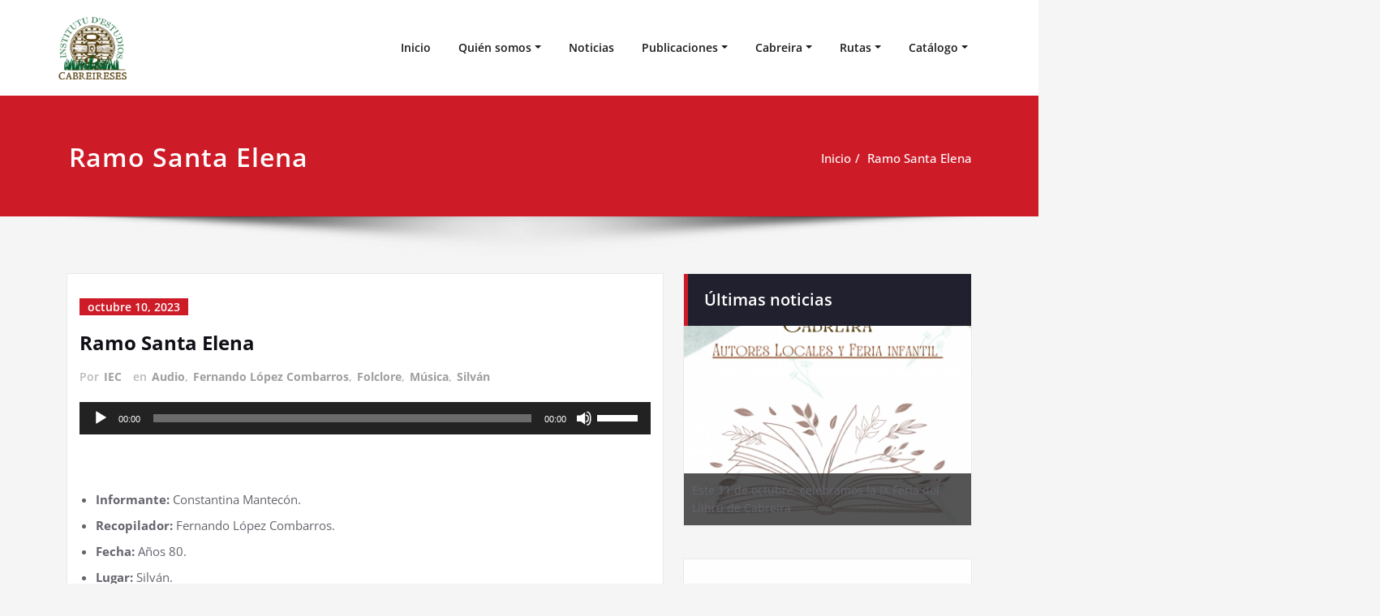

--- FILE ---
content_type: text/html; charset=UTF-8
request_url: http://estudioscabreireses.es/ramo-santa-elena
body_size: 27203
content:
<!DOCTYPE html>
<html lang="es">
<head>	
	<meta charset="UTF-8">
    <meta name="viewport" content="width=device-width, initial-scale=1">
    <meta http-equiv="x-ua-compatible" content="ie=edge">
	
	<link rel="pingback" href=" http://estudioscabreireses.es/xmlrpc.php "><title>Ramo Santa Elena &#8211; Instituto de Estudios Cabreireses</title>
<style type="text/css">
/* Banner */
.page-title-section .page-title h1 {
	color: #fff;
}
/* Breadcrumb */

/* Sidebar */
body .sidebar .section-header .widget-title, body .sidebar .wp-block-search .wp-block-search__label, body .sidebar .widget.widget_block h1, body .sidebar .widget.widget_block h2, body .sidebar .widget.widget_block h3, body .sidebar .widget.widget_block h4, body .sidebar .widget.widget_block h5, body .sidebar .widget.widget_block h6, body .sidebar .widget.widget_block .wc-block-product-search__label {
    color: #ffffff!important;
}
body .sidebar p, .sidebar .wp-block-latest-posts__post-excerpt {
    color: #64646d!important;
}
.sidebar a {
    color: #64646d!important;
}

/* Footer Widgets */
    .site-footer p {
        color: #fff;
    }
</style>
<style>
.custom-logo{width: 154px; height: auto;}
</style>
<meta name='robots' content='max-image-preview:large' />
<link rel='dns-prefetch' href='//stats.wp.com' />
<link rel="alternate" type="application/rss+xml" title="Instituto de Estudios Cabreireses &raquo; Feed" href="http://estudioscabreireses.es/feed" />
<link rel="alternate" type="application/rss+xml" title="Instituto de Estudios Cabreireses &raquo; Feed de los comentarios" href="http://estudioscabreireses.es/comments/feed" />
<link rel="alternate" type="application/rss+xml" title="Instituto de Estudios Cabreireses &raquo; Comentario Ramo Santa Elena del feed" href="http://estudioscabreireses.es/ramo-santa-elena/feed" />
<link rel="alternate" title="oEmbed (JSON)" type="application/json+oembed" href="http://estudioscabreireses.es/wp-json/oembed/1.0/embed?url=http%3A%2F%2Festudioscabreireses.es%2Framo-santa-elena" />
<link rel="alternate" title="oEmbed (XML)" type="text/xml+oembed" href="http://estudioscabreireses.es/wp-json/oembed/1.0/embed?url=http%3A%2F%2Festudioscabreireses.es%2Framo-santa-elena&#038;format=xml" />
<style id='wp-img-auto-sizes-contain-inline-css' type='text/css'>
img:is([sizes=auto i],[sizes^="auto," i]){contain-intrinsic-size:3000px 1500px}
/*# sourceURL=wp-img-auto-sizes-contain-inline-css */
</style>
<link rel='stylesheet' id='eo-leaflet.js-css' href='http://estudioscabreireses.es/wp-content/plugins/event-organiser/lib/leaflet/leaflet.min.css?ver=1.4.0' type='text/css' media='all' />
<style id='eo-leaflet.js-inline-css' type='text/css'>
.leaflet-popup-close-button{box-shadow:none!important;}
/*# sourceURL=eo-leaflet.js-inline-css */
</style>
<link rel='stylesheet' id='spicepress-theme-fonts-css' href='http://estudioscabreireses.es/wp-content/fonts/76b6e08b5d1b4add48aeb27cd8b82021.css?ver=20201110' type='text/css' media='all' />
<style id='wp-emoji-styles-inline-css' type='text/css'>

	img.wp-smiley, img.emoji {
		display: inline !important;
		border: none !important;
		box-shadow: none !important;
		height: 1em !important;
		width: 1em !important;
		margin: 0 0.07em !important;
		vertical-align: -0.1em !important;
		background: none !important;
		padding: 0 !important;
	}
/*# sourceURL=wp-emoji-styles-inline-css */
</style>
<link rel='stylesheet' id='wp-block-library-css' href='http://estudioscabreireses.es/wp-includes/css/dist/block-library/style.min.css?ver=6.9' type='text/css' media='all' />
<style id='classic-theme-styles-inline-css' type='text/css'>
/*! This file is auto-generated */
.wp-block-button__link{color:#fff;background-color:#32373c;border-radius:9999px;box-shadow:none;text-decoration:none;padding:calc(.667em + 2px) calc(1.333em + 2px);font-size:1.125em}.wp-block-file__button{background:#32373c;color:#fff;text-decoration:none}
/*# sourceURL=/wp-includes/css/classic-themes.min.css */
</style>
<link rel='stylesheet' id='awb-css' href='http://estudioscabreireses.es/wp-content/plugins/advanced-backgrounds/assets/awb/awb.min.css?ver=1.12.8' type='text/css' media='all' />
<link rel='stylesheet' id='mediaelement-css' href='http://estudioscabreireses.es/wp-includes/js/mediaelement/mediaelementplayer-legacy.min.css?ver=4.2.17' type='text/css' media='all' />
<link rel='stylesheet' id='wp-mediaelement-css' href='http://estudioscabreireses.es/wp-includes/js/mediaelement/wp-mediaelement.min.css?ver=6.9' type='text/css' media='all' />
<style id='jetpack-sharing-buttons-style-inline-css' type='text/css'>
.jetpack-sharing-buttons__services-list{display:flex;flex-direction:row;flex-wrap:wrap;gap:0;list-style-type:none;margin:5px;padding:0}.jetpack-sharing-buttons__services-list.has-small-icon-size{font-size:12px}.jetpack-sharing-buttons__services-list.has-normal-icon-size{font-size:16px}.jetpack-sharing-buttons__services-list.has-large-icon-size{font-size:24px}.jetpack-sharing-buttons__services-list.has-huge-icon-size{font-size:36px}@media print{.jetpack-sharing-buttons__services-list{display:none!important}}.editor-styles-wrapper .wp-block-jetpack-sharing-buttons{gap:0;padding-inline-start:0}ul.jetpack-sharing-buttons__services-list.has-background{padding:1.25em 2.375em}
/*# sourceURL=http://estudioscabreireses.es/wp-content/plugins/jetpack/_inc/blocks/sharing-buttons/view.css */
</style>
<style id='global-styles-inline-css' type='text/css'>
:root{--wp--preset--aspect-ratio--square: 1;--wp--preset--aspect-ratio--4-3: 4/3;--wp--preset--aspect-ratio--3-4: 3/4;--wp--preset--aspect-ratio--3-2: 3/2;--wp--preset--aspect-ratio--2-3: 2/3;--wp--preset--aspect-ratio--16-9: 16/9;--wp--preset--aspect-ratio--9-16: 9/16;--wp--preset--color--black: #000000;--wp--preset--color--cyan-bluish-gray: #abb8c3;--wp--preset--color--white: #ffffff;--wp--preset--color--pale-pink: #f78da7;--wp--preset--color--vivid-red: #cf2e2e;--wp--preset--color--luminous-vivid-orange: #ff6900;--wp--preset--color--luminous-vivid-amber: #fcb900;--wp--preset--color--light-green-cyan: #7bdcb5;--wp--preset--color--vivid-green-cyan: #00d084;--wp--preset--color--pale-cyan-blue: #8ed1fc;--wp--preset--color--vivid-cyan-blue: #0693e3;--wp--preset--color--vivid-purple: #9b51e0;--wp--preset--gradient--vivid-cyan-blue-to-vivid-purple: linear-gradient(135deg,rgb(6,147,227) 0%,rgb(155,81,224) 100%);--wp--preset--gradient--light-green-cyan-to-vivid-green-cyan: linear-gradient(135deg,rgb(122,220,180) 0%,rgb(0,208,130) 100%);--wp--preset--gradient--luminous-vivid-amber-to-luminous-vivid-orange: linear-gradient(135deg,rgb(252,185,0) 0%,rgb(255,105,0) 100%);--wp--preset--gradient--luminous-vivid-orange-to-vivid-red: linear-gradient(135deg,rgb(255,105,0) 0%,rgb(207,46,46) 100%);--wp--preset--gradient--very-light-gray-to-cyan-bluish-gray: linear-gradient(135deg,rgb(238,238,238) 0%,rgb(169,184,195) 100%);--wp--preset--gradient--cool-to-warm-spectrum: linear-gradient(135deg,rgb(74,234,220) 0%,rgb(151,120,209) 20%,rgb(207,42,186) 40%,rgb(238,44,130) 60%,rgb(251,105,98) 80%,rgb(254,248,76) 100%);--wp--preset--gradient--blush-light-purple: linear-gradient(135deg,rgb(255,206,236) 0%,rgb(152,150,240) 100%);--wp--preset--gradient--blush-bordeaux: linear-gradient(135deg,rgb(254,205,165) 0%,rgb(254,45,45) 50%,rgb(107,0,62) 100%);--wp--preset--gradient--luminous-dusk: linear-gradient(135deg,rgb(255,203,112) 0%,rgb(199,81,192) 50%,rgb(65,88,208) 100%);--wp--preset--gradient--pale-ocean: linear-gradient(135deg,rgb(255,245,203) 0%,rgb(182,227,212) 50%,rgb(51,167,181) 100%);--wp--preset--gradient--electric-grass: linear-gradient(135deg,rgb(202,248,128) 0%,rgb(113,206,126) 100%);--wp--preset--gradient--midnight: linear-gradient(135deg,rgb(2,3,129) 0%,rgb(40,116,252) 100%);--wp--preset--font-size--small: 13px;--wp--preset--font-size--medium: 20px;--wp--preset--font-size--large: 36px;--wp--preset--font-size--x-large: 42px;--wp--preset--spacing--20: 0.44rem;--wp--preset--spacing--30: 0.67rem;--wp--preset--spacing--40: 1rem;--wp--preset--spacing--50: 1.5rem;--wp--preset--spacing--60: 2.25rem;--wp--preset--spacing--70: 3.38rem;--wp--preset--spacing--80: 5.06rem;--wp--preset--shadow--natural: 6px 6px 9px rgba(0, 0, 0, 0.2);--wp--preset--shadow--deep: 12px 12px 50px rgba(0, 0, 0, 0.4);--wp--preset--shadow--sharp: 6px 6px 0px rgba(0, 0, 0, 0.2);--wp--preset--shadow--outlined: 6px 6px 0px -3px rgb(255, 255, 255), 6px 6px rgb(0, 0, 0);--wp--preset--shadow--crisp: 6px 6px 0px rgb(0, 0, 0);}:where(.is-layout-flex){gap: 0.5em;}:where(.is-layout-grid){gap: 0.5em;}body .is-layout-flex{display: flex;}.is-layout-flex{flex-wrap: wrap;align-items: center;}.is-layout-flex > :is(*, div){margin: 0;}body .is-layout-grid{display: grid;}.is-layout-grid > :is(*, div){margin: 0;}:where(.wp-block-columns.is-layout-flex){gap: 2em;}:where(.wp-block-columns.is-layout-grid){gap: 2em;}:where(.wp-block-post-template.is-layout-flex){gap: 1.25em;}:where(.wp-block-post-template.is-layout-grid){gap: 1.25em;}.has-black-color{color: var(--wp--preset--color--black) !important;}.has-cyan-bluish-gray-color{color: var(--wp--preset--color--cyan-bluish-gray) !important;}.has-white-color{color: var(--wp--preset--color--white) !important;}.has-pale-pink-color{color: var(--wp--preset--color--pale-pink) !important;}.has-vivid-red-color{color: var(--wp--preset--color--vivid-red) !important;}.has-luminous-vivid-orange-color{color: var(--wp--preset--color--luminous-vivid-orange) !important;}.has-luminous-vivid-amber-color{color: var(--wp--preset--color--luminous-vivid-amber) !important;}.has-light-green-cyan-color{color: var(--wp--preset--color--light-green-cyan) !important;}.has-vivid-green-cyan-color{color: var(--wp--preset--color--vivid-green-cyan) !important;}.has-pale-cyan-blue-color{color: var(--wp--preset--color--pale-cyan-blue) !important;}.has-vivid-cyan-blue-color{color: var(--wp--preset--color--vivid-cyan-blue) !important;}.has-vivid-purple-color{color: var(--wp--preset--color--vivid-purple) !important;}.has-black-background-color{background-color: var(--wp--preset--color--black) !important;}.has-cyan-bluish-gray-background-color{background-color: var(--wp--preset--color--cyan-bluish-gray) !important;}.has-white-background-color{background-color: var(--wp--preset--color--white) !important;}.has-pale-pink-background-color{background-color: var(--wp--preset--color--pale-pink) !important;}.has-vivid-red-background-color{background-color: var(--wp--preset--color--vivid-red) !important;}.has-luminous-vivid-orange-background-color{background-color: var(--wp--preset--color--luminous-vivid-orange) !important;}.has-luminous-vivid-amber-background-color{background-color: var(--wp--preset--color--luminous-vivid-amber) !important;}.has-light-green-cyan-background-color{background-color: var(--wp--preset--color--light-green-cyan) !important;}.has-vivid-green-cyan-background-color{background-color: var(--wp--preset--color--vivid-green-cyan) !important;}.has-pale-cyan-blue-background-color{background-color: var(--wp--preset--color--pale-cyan-blue) !important;}.has-vivid-cyan-blue-background-color{background-color: var(--wp--preset--color--vivid-cyan-blue) !important;}.has-vivid-purple-background-color{background-color: var(--wp--preset--color--vivid-purple) !important;}.has-black-border-color{border-color: var(--wp--preset--color--black) !important;}.has-cyan-bluish-gray-border-color{border-color: var(--wp--preset--color--cyan-bluish-gray) !important;}.has-white-border-color{border-color: var(--wp--preset--color--white) !important;}.has-pale-pink-border-color{border-color: var(--wp--preset--color--pale-pink) !important;}.has-vivid-red-border-color{border-color: var(--wp--preset--color--vivid-red) !important;}.has-luminous-vivid-orange-border-color{border-color: var(--wp--preset--color--luminous-vivid-orange) !important;}.has-luminous-vivid-amber-border-color{border-color: var(--wp--preset--color--luminous-vivid-amber) !important;}.has-light-green-cyan-border-color{border-color: var(--wp--preset--color--light-green-cyan) !important;}.has-vivid-green-cyan-border-color{border-color: var(--wp--preset--color--vivid-green-cyan) !important;}.has-pale-cyan-blue-border-color{border-color: var(--wp--preset--color--pale-cyan-blue) !important;}.has-vivid-cyan-blue-border-color{border-color: var(--wp--preset--color--vivid-cyan-blue) !important;}.has-vivid-purple-border-color{border-color: var(--wp--preset--color--vivid-purple) !important;}.has-vivid-cyan-blue-to-vivid-purple-gradient-background{background: var(--wp--preset--gradient--vivid-cyan-blue-to-vivid-purple) !important;}.has-light-green-cyan-to-vivid-green-cyan-gradient-background{background: var(--wp--preset--gradient--light-green-cyan-to-vivid-green-cyan) !important;}.has-luminous-vivid-amber-to-luminous-vivid-orange-gradient-background{background: var(--wp--preset--gradient--luminous-vivid-amber-to-luminous-vivid-orange) !important;}.has-luminous-vivid-orange-to-vivid-red-gradient-background{background: var(--wp--preset--gradient--luminous-vivid-orange-to-vivid-red) !important;}.has-very-light-gray-to-cyan-bluish-gray-gradient-background{background: var(--wp--preset--gradient--very-light-gray-to-cyan-bluish-gray) !important;}.has-cool-to-warm-spectrum-gradient-background{background: var(--wp--preset--gradient--cool-to-warm-spectrum) !important;}.has-blush-light-purple-gradient-background{background: var(--wp--preset--gradient--blush-light-purple) !important;}.has-blush-bordeaux-gradient-background{background: var(--wp--preset--gradient--blush-bordeaux) !important;}.has-luminous-dusk-gradient-background{background: var(--wp--preset--gradient--luminous-dusk) !important;}.has-pale-ocean-gradient-background{background: var(--wp--preset--gradient--pale-ocean) !important;}.has-electric-grass-gradient-background{background: var(--wp--preset--gradient--electric-grass) !important;}.has-midnight-gradient-background{background: var(--wp--preset--gradient--midnight) !important;}.has-small-font-size{font-size: var(--wp--preset--font-size--small) !important;}.has-medium-font-size{font-size: var(--wp--preset--font-size--medium) !important;}.has-large-font-size{font-size: var(--wp--preset--font-size--large) !important;}.has-x-large-font-size{font-size: var(--wp--preset--font-size--x-large) !important;}
:where(.wp-block-post-template.is-layout-flex){gap: 1.25em;}:where(.wp-block-post-template.is-layout-grid){gap: 1.25em;}
:where(.wp-block-term-template.is-layout-flex){gap: 1.25em;}:where(.wp-block-term-template.is-layout-grid){gap: 1.25em;}
:where(.wp-block-columns.is-layout-flex){gap: 2em;}:where(.wp-block-columns.is-layout-grid){gap: 2em;}
:root :where(.wp-block-pullquote){font-size: 1.5em;line-height: 1.6;}
/*# sourceURL=global-styles-inline-css */
</style>
<link rel='stylesheet' id='easingslider-css' href='http://estudioscabreireses.es/wp-content/plugins/easing-slider/assets/css/public.min.css?ver=3.0.8' type='text/css' media='all' />
<link rel='stylesheet' id='slick-css' href='http://estudioscabreireses.es/wp-content/plugins/widget-post-slider/assets/css/slick.css?ver=all' type='text/css' media='all' />
<link rel='stylesheet' id='font-awesome-css-css' href='http://estudioscabreireses.es/wp-content/plugins/widget-post-slider/assets/css/font-awesome.min.css?ver=all' type='text/css' media='all' />
<link rel='stylesheet' id='widget-post-slider-style-css' href='http://estudioscabreireses.es/wp-content/plugins/widget-post-slider/assets/css/style.css?ver=all' type='text/css' media='all' />
<link rel='stylesheet' id='spicepress-default-css' href='http://estudioscabreireses.es/wp-content/themes/spicepress/css/default.css?ver=6.9' type='text/css' media='all' />
<link rel='stylesheet' id='bootstrap-css' href='http://estudioscabreireses.es/wp-content/themes/spicepress/css/bootstrap.css?ver=6.9' type='text/css' media='all' />
<link rel='stylesheet' id='spicepress-style-css' href='http://estudioscabreireses.es/wp-content/themes/spicepress/style.css?ver=6.9' type='text/css' media='all' />
<link rel='stylesheet' id='animate.min-css-css' href='http://estudioscabreireses.es/wp-content/themes/spicepress/css/animate.min.css?ver=6.9' type='text/css' media='all' />
<link rel='stylesheet' id='spicepress-font-awesome-css' href='http://estudioscabreireses.es/wp-content/themes/spicepress/css/font-awesome/css/all.min.css?ver=6.9' type='text/css' media='all' />
<link rel='stylesheet' id='spicepress-media-responsive-css-css' href='http://estudioscabreireses.es/wp-content/themes/spicepress/css/media-responsive.css?ver=6.9' type='text/css' media='all' />
<script type="text/javascript" src="http://estudioscabreireses.es/wp-includes/js/jquery/jquery.min.js?ver=3.7.1" id="jquery-core-js"></script>
<script type="text/javascript" src="http://estudioscabreireses.es/wp-includes/js/jquery/jquery-migrate.min.js?ver=3.4.1" id="jquery-migrate-js"></script>
<script type="text/javascript" src="http://estudioscabreireses.es/wp-content/plugins/easing-slider/assets/js/public.min.js?ver=3.0.8" id="easingslider-js"></script>
<script type="text/javascript" src="http://estudioscabreireses.es/wp-content/themes/spicepress/js/bootstrap.min.js?ver=6.9" id="bootstrap-js"></script>
<script type="text/javascript" id="spicepress-menu-js-js-extra">
/* <![CDATA[ */
var breakpoint_settings = {"menu_breakpoint":"1100"};
//# sourceURL=spicepress-menu-js-js-extra
/* ]]> */
</script>
<script type="text/javascript" src="http://estudioscabreireses.es/wp-content/themes/spicepress/js/menu/menu.js?ver=6.9" id="spicepress-menu-js-js"></script>
<script type="text/javascript" src="http://estudioscabreireses.es/wp-content/themes/spicepress/js/page-scroll.js?ver=6.9" id="spicepress-page-scroll-js-js"></script>
<link rel="https://api.w.org/" href="http://estudioscabreireses.es/wp-json/" /><link rel="alternate" title="JSON" type="application/json" href="http://estudioscabreireses.es/wp-json/wp/v2/posts/2612" /><link rel="EditURI" type="application/rsd+xml" title="RSD" href="http://estudioscabreireses.es/xmlrpc.php?rsd" />
<link rel="canonical" href="http://estudioscabreireses.es/ramo-santa-elena" />
<link rel='shortlink' href='http://estudioscabreireses.es/?p=2612' />
		<!-- Custom Logo: hide header text -->
		<style id="custom-logo-css" type="text/css">
			.site-title, .site-description {
				position: absolute;
				clip-path: inset(50%);
			}
		</style>
			<style>img#wpstats{display:none}</style>
		
        <script type="text/javascript">
            var jQueryMigrateHelperHasSentDowngrade = false;

			window.onerror = function( msg, url, line, col, error ) {
				// Break out early, do not processing if a downgrade reqeust was already sent.
				if ( jQueryMigrateHelperHasSentDowngrade ) {
					return true;
                }

				var xhr = new XMLHttpRequest();
				var nonce = '458ffc5975';
				var jQueryFunctions = [
					'andSelf',
					'browser',
					'live',
					'boxModel',
					'support.boxModel',
					'size',
					'swap',
					'clean',
					'sub',
                ];
				var match_pattern = /\)\.(.+?) is not a function/;
                var erroredFunction = msg.match( match_pattern );

                // If there was no matching functions, do not try to downgrade.
                if ( null === erroredFunction || typeof erroredFunction !== 'object' || typeof erroredFunction[1] === "undefined" || -1 === jQueryFunctions.indexOf( erroredFunction[1] ) ) {
                    return true;
                }

                // Set that we've now attempted a downgrade request.
                jQueryMigrateHelperHasSentDowngrade = true;

				xhr.open( 'POST', 'http://estudioscabreireses.es/wp-admin/admin-ajax.php' );
				xhr.setRequestHeader( 'Content-Type', 'application/x-www-form-urlencoded' );
				xhr.onload = function () {
					var response,
                        reload = false;

					if ( 200 === xhr.status ) {
                        try {
                        	response = JSON.parse( xhr.response );

                        	reload = response.data.reload;
                        } catch ( e ) {
                        	reload = false;
                        }
                    }

					// Automatically reload the page if a deprecation caused an automatic downgrade, ensure visitors get the best possible experience.
					if ( reload ) {
						location.reload();
                    }
				};

				xhr.send( encodeURI( 'action=jquery-migrate-downgrade-version&_wpnonce=' + nonce ) );

				// Suppress error alerts in older browsers
				return true;
			}
        </script>

		<style type="text/css">


@media (max-width: 1100px) { 
	.navbar-custom .dropdown-menu {
		border-top: none;
		border-bottom: none;	
		box-shadow: none !important;
		border: none;
	}
		body.rtl .caret {position: absolute;left: 0;right: auto;}
		body.rtl .navbar-custom .nav li.dropdown a {display: block;}
		body.rtl .navbar-custom .dropdown-menu {text-align: right;}
		body.rtl .navbar-expand-lg .navbar-toggler {float: left;}
		body.rtl .site-branding-text {float: right;}
		body.rtl .navbar-custom.right.navbar-expand-lg .navbar-toggler {float: right;}
   }		
}

@media (min-width: 1100px) {
.navbar-nav li button { display: none;} 
.navbar-nav {flex-direction: unset;}
}

@media (min-width: 1100px){
.navbar-nav ul.dropdown-menu  .caret {
        float: right;
        border: none;
}}

@media (min-width: 1100px){
.navbar-nav ul.dropdown-menu  .caret:after {
        content: "\f0da";
        font-family: "FontAwesome";
        font-size: 10px;
}}

@media (max-width: 1100px){
.caret {
        position: absolute;
        right: 0;
        margin-top: 10px;
        margin-right: 10px;
}}


@media (min-width: 100px) and (max-width: 1100px) { 
	.navbar .navbar-nav > .active > a, 
	.navbar .navbar-nav > .active > a:hover, 
	.navbar .navbar-nav > .active > a:focus {
		
            color: ;
            background-color: transparent;
	}
	.navbar .navbar-nav > .open > a,
	.navbar .navbar-nav > .open > a:hover,
	.navbar .navbar-nav > .open > a:focus { 
		background-color: transparent; 
		
		 color: ;
		border-bottom: 1px dotted #4c4a5f; 
	}
}

/*===================================================================================*/
/*	NAVBAR
/*===================================================================================*/

.navbar-custom {
	background-color: #fff;
	border: 0;
	border-radius: 0;
	z-index: 1000;
	font-size: 1.000rem;
	transition: background, padding 0.4s ease-in-out 0s;
	margin: 0; 
	min-height: 90px;
}
.navbar a { transition: color 0.125s ease-in-out 0s; }
.navbar-custom .navbar-brand {
	letter-spacing: 1px;
	font-weight: 600;
	font-size: 2.000rem;
    line-height: 1.5;
	color: #1b1b1b;
	margin-left: 0px !important;
	height: auto;
	padding: 26px 30px 26px 15px;
}
.site-branding-text { float: left; margin: 0; padding: 13px 50px 13px 0; }
.site-title { height: auto; font-size: 1.875rem; line-height: 1.5; font-weight: 600; margin: 0; padding: 0px; }
.site-description { padding: 0; margin: 0; }
.navbar-custom .navbar-nav li { margin: 0px; padding: 0; }
.navbar-custom .navbar-nav li > a {
	position: relative;
	color: #1b1b1b;
	font-weight: 600;
	font-size: 0.875rem;
	padding: 35px 17px;
    transition: all 0.3s ease-in-out 0s;
}
.navbar-custom .navbar-nav li > a > i {
    padding-left: 5px;
}
@media (min-width: 768px) {body.rtl .navbar-custom .navbar-brand:not(body.rtl .navbar-custom.right .navbar-brand) {padding: 20px 0px 20px 50px;float: right;}}
@media (min-width: 501px){
body.rtl .site-branding-text:not(body.rtl .navbar-custom.right .site-branding-text) {float: right;padding: 17px 0px 17px 50px;}
body.rtl .site-branding-text.align-right,body.rtl .navbar-brand.align-right {float: left;margin-right: 50px;margin-left: 0;}
}
/*Dropdown Menu*/
.navbar-custom .dropdown-menu {
	border-radius: 0;
	padding: 0;
	min-width: 200px;
    background-color: #21202e;
    box-shadow: 0 0 3px 0 rgba(0, 0, 0, 0.5);
	position: static;
	float: none;
	width: auto;
	margin-top: 0;
}
.navbar-custom .dropdown-menu > li { padding: 0 10px; margin: 0; }
.navbar-custom .dropdown-menu > li > a {
	color: #d5d5d5;
    border-bottom: 1px dotted #363544;
    font-weight: 600;
    font-size: 0.875rem;
    padding: 12px 15px;
    transition: all 0.2s ease-in-out 0s;
    letter-spacing: 0.7px;	
	white-space: normal;
}
.navbar-custom .dropdown-menu > li > a:hover, 
.navbar-custom .dropdown-menu > li > a:focus {
    padding: 12px 15px 12px 20px;
}
.navbar-custom .dropdown-menu > li > a:hover, 
.navbar-custom .dropdown-menu > li > a:focus {
    color: #ffffff;
    background-color: #282737;
}
.navbar-custom .dropdown-menu .dropdown-menu {
	left: 100%;
	right: auto;
	top: 0;
	margin-top: 0;
}
.navbar-custom .dropdown-menu.left-side .dropdown-menu {
	border: 0;
	right: 100%;
	left: auto;
}
.navbar-custom .dropdown-menu .open > a,
.navbar-custom .dropdown-menu .open > a:focus,
.navbar-custom .dropdown-menu .open > a:hover {
	background: #282737;
	color: #fff;
}
.nav .open > a, 
.nav .open > a:hover, 
.nav .open > a:focus { 
	border-color: #363544;
} 
.navbar-custom .dropdown-menu > .active > a, 
.navbar-custom .dropdown-menu > .active > a:hover, 
.navbar-custom .dropdown-menu > .active > a:focus {
    color: #fff;
    background-color: transparent;
}
.navbar-custom .navbar-toggle .icon-bar { background: #121213; width: 40px; height: 2px; }
.navbar-toggle .icon-bar + .icon-bar { margin-top: 8px; }


/*--------------------------------------------------------------
	Menubar - Media Queries
--------------------------------------------------------------*/

@media (min-width: 1100px){

	.navbar-collapse.collapse {
		display: block !important;
	}
	.navbar-nav {
		margin: 0;
	}
	.navbar-custom .navbar-nav > li {
		float: left;
		display: block;
		position: relative;
	}
	.navbar-header {
		float: left;
	}
	.navbar-toggler {
		display: none;
	}
}



@media (min-width: 768px){
	.navbar-custom .navbar-brand {
		padding: 20px 50px 20px 0;
		margin: 0;
	}
}
@media (min-width: 1100px) {
	.navbar-transparent { background: transparent; padding-bottom: 0px; padding-top: 0px; margin: 0; }
	.navbar-custom .open > .dropdown-menu { visibility: visible; opacity: 1; }
	.navbar-right .dropdown-menu { right: auto; left: 0; }
}
 

@media (min-width: 1101px) {
	.navbar-custom .container-fluid {
		width: 970px;
		padding-right: 15px;
		padding-left: 15px;
		margin-right: auto;
		margin-left: auto;
	}
	
	.navbar-custom .dropdown-menu { 
		border-top: 2px solid #ce1b28 !important;
		border-bottom: 2px solid #ce1b28 !important;
		position: absolute !important; 
		display: block; 
		visibility: hidden; 
		opacity: 0; 
	}
	.navbar-custom .dropdown-menu > li > a { padding: 12px 15px !important; }
	.navbar-custom .dropdown-menu > li > a:hover, 
	.navbar-custom .dropdown-menu > li > a:focus {
		padding: 12px 15px 12px 20px !important;
	}	
	.navbar-custom .open .dropdown-menu { background-color: #21202e !important; }
	
	.navbar-custom .dropdown-menu > li > a i {
        float: right;
    }

}
@media (min-width: 1200px) {
	.navbar-custom .container-fluid {
		width: 1170px;
		padding-right: 15px;
		padding-left: 15px;
		margin-right: auto;
		margin-left: auto;
	}
}


/** BELOW MAX-WIDTH MEDIA QUERIES **/

@media (max-width: 1100px) {
	/* Navbar */
	.navbar-custom .navbar-nav { letter-spacing: 0px; margin-top: 1px; margin-bottom: 0; }
	.navbar-custom .navbar-nav li { margin: 0 15px; padding: 0; }
	.navbar-custom .navbar-nav li > a { color: #bbb; padding: 12px 0px 12px 0px; }
	.navbar-custom .navbar-nav > li > a:focus,
	.navbar-custom .navbar-nav > li > a:hover {
		background: transparent;
		color: #fff;
	}
	.navbar-custom .dropdown-menu > li > a {
		display: block;
		clear: both;
		font-weight: normal;
	}
	.navbar-custom .dropdown-menu > li > a:hover, 
	.navbar-custom .dropdown-menu > li > a:focus {
		background-color: #21202F;
		color: #fff;
		padding: 12px 0px 12px 0px;
	}
	.navbar-custom .open .dropdown-menu {
		position: static;
		float: none;
		width: auto;
		margin-top: 0;
		background-color: transparent;
		border: 0;
		-webkit-box-shadow: none;
		box-shadow: none;
	}
	.navbar-custom .open .dropdown-menu > li > a {
		line-height: 20px;
	}
	.navbar-custom .open .dropdown-menu .dropdown-header,
	.navbar-custom .open .dropdown-menu > li > a {
		padding: 12px 0px;
	}
	.navbar-custom .open .dropdown-menu .dropdown-menu .dropdown-header,
	.navbar-custom .open .dropdown-menu .dropdown-menu > li > a {
		padding: 12px 0px;
	}
	.navbar-custom li a,
	.navbar-custom .dropdown-search {
		border-bottom: 1px dotted #4c4a5f !important;
	}
	.navbar-header { padding: 0px 15px; float: none; }
	.navbar-custom .navbar-brand { padding: 20px 50px 20px 0px; }
	.navbar-expand-lg .navbar-toggler {display: block;margin: 24px 15px 24px 0;padding: 5px 10px;float: right;}
	.site-branding-text { padding: 17px 50px 17px 15px; }
	.navbar-collapse { border-top: 1px solid transparent; box-shadow: inset 0 1px 0 rgba(255, 255, 255, 0.1); }
	.navbar-collapse.collapse { display: none!important; }
	.navbar-custom .navbar-nav { background-color: #21202e; float: none!important; margin: 0px }
	.navbar-custom .navbar-nav > li { float: none; }
	.navbar-collapse.collapse.show { display: block!important; }
	.collapsing { overflow: hidden!important; }
	.navbar-toggler {display: block;margin: 24px 15px 24px 0;padding: 5px 10px;float: right;}
    .navbar-header {width: 100%;display: block;}
	.navbar > .container-fluid{flex-wrap: wrap;}
	.navbar-toggler:focus{box-shadow: 0 0 0 0.1px;}
	.navbar-collapse.collapse,.navbar-collapse.collapsing { padding: 0 15px; }
	.navbar-custom .navbar-nav li > a {padding: 10px 0px 10px 0px;}
	.caret {display: inline-block;width: 0;height: 0;margin-left: 2px;vertical-align: middle;border-top: 4px dashed;border-right: 4px solid transparent;
	        border-left: 4px solid transparent;}
	.dropdown-toggle::after {display: none;} 
	.navbar-expand-lg .navbar-nav {flex-direction: column;}   
	.navbar-expand-lg .navbar-nav .dropdown-menu {position: unset;}   
    .navbar-expand-lg .navbar-collapse {flex-basis: unset;display: none !important;} 
	}
@media (max-width: 1100px) { 
	.navbar-custom .dropdown a > i.fa {
		font-size: 0.938rem;
		position: absolute;
		right: 0;
		margin-top: -6px;
		top: 50%;
		padding-left: 7px;
	}	
}
@media (max-width: 768px) {
	.navbar-header { padding: 0 15px; }
	.navbar-custom .navbar-brand { padding: 20px 50px 20px 15px; }
}
@media (max-width: 500px) { 
	.navbar-custom .navbar-brand { float: none; display: block; text-align: center; padding: 25px 15px 12px 15px;margin:0 auto !important; }
	.navbar-custom .navbar-brand img { margin: 0 auto; }
	.site-branding-text { padding: 17px 15px 17px 15px; float: none !important; text-align: center; }
	.navbar-toggle { float: none; margin: 10px auto 25px; }	
}



/*===================================================================================*/
/*	CART ICON 
/*===================================================================================*/
.cart-header {
	width: 40px;
	height: 40px;
	line-height: 1.6;
	text-align: center;
	background: transparent;
	position: relative;
	float: right;
	margin: 25px 7px 25px 20px;
}
.cart-header > a.cart-icon {
    -wekbit-transition: all 0.3s;
    -moz-transition: all 0.3s;
    -o-transition: all 0.3s;
    transition: all 0.3s;
    display: inline-block;
    font-size: 1.125rem;
    color: #202020;
    width: 100%;
    height: 100%;
	border: 1px solid #eaeaea;
	-webkit-border-radius: 50%;
	-moz-border-radius: 50%;
	border-radius: 50%;
	padding: 4px;
}
.cart-header > a .cart-total {
    font-family: 'Open Sans', Sans-serif;
    font-size: 0.688rem;
	line-height: 1.7;
    color: #ffffff;
	font-weight: 600;
    position: absolute;
    right: -7px;
    top: -7px;
	padding: 1px;
    width: 1.225rem;
    height: 1.225rem;
    -webkit-border-radius: 50%;
    -moz-border-radius: 50%;
    border-radius: 50%;
	-wekbit-transition: all 0.3s;
    -moz-transition: all 0.3s;
    -o-transition: all 0.3s;
    transition: all 0.3s;
}
@media (min-width: 100px) and (max-width: 1100px) { 
.cart-header { float: left; margin: 20px 7px 20px 15px !important; }
.cart-header > a.cart-icon { color: #fff; }
}


/*--------------------------------------------------------------
	Navbar Overlapped & Stiky Header Css
--------------------------------------------------------------*/ 
body.blog .header-overlapped { 
	margin: 0px; 
}
body.page-template-template-business .header-overlapped, 
body.page-template-template-overlaped .header-overlapped { 
    background-color: transparent; 
    margin: 0; 
    position: relative; 
    z-index: 99; 
}
.header-overlapped .page-title-section { background-color: transparent !important; }
.navbar-overlapped {
	position: absolute;
	right: 0;
	left: 0;
	top: 0;
	z-index: 20;
	background-color: rgba(0,0,0,0.2);
}
@media (min-width:500px) {
    body.page-template-template-business .navbar-overlapped { 
        position: absolute; 
        right: 0; 
        left: 0; 
        top: 0; 
        z-index: 20;
    }
}
.navbar-overlapped { min-height: 90px; position: relative; }
.header-overlapped .page-seperate {display: none;}
.navbar-overlapped .navbar-brand { padding: 20px 0px; color: #ffffff; }
.navbar-overlapped .navbar-brand:hover, 
.navbar-overlapped .navbar-brand:focus { 
	color: #ffffff; 
}
.navbar-overlapped .site-title a, 
.navbar-overlapped .site-title a:hover, 
.navbar-overlapped .site-title a:focus, 
.navbar-overlapped .site-description {
    color: #fff;
}
.navbar-overlapped .navbar-nav > li > a {
	color: #fff;
	border-bottom: 2px solid transparent;
	margin-left: 5px;
	margin-right: 5px;
}
.navbar-overlapped .navbar-nav > li > a:hover, 
.navbar-overlapped .navbar-nav > li > a:focus {
    background-color: transparent;
    color: #fff;
    border-bottom: 2px solid rgba(255,255,255,1);
}
.navbar-overlapped .navbar-nav > .open > a,
.navbar-overlapped .navbar-nav > .open > a:hover,
.navbar-overlapped .navbar-nav > .open > a:focus { 
	background-color: transparent; 
	color: #fff; 
	border-bottom: 2px solid transparent; 
} 
.navbar-overlapped .navbar-nav > .active > a, 
.navbar-overlapped .navbar-nav > .active > a:hover, 
.navbar-overlapped .navbar-nav > .active > a:focus { 
	background-color: transparent !important;
    color: #fff;
    border-bottom: 2px solid rgba(255,255,255,1);
}
.navbar-overlapped .cart-header { width: 25px; height: 25px; margin: 33px 7px 32px 20px; }
.navbar-overlapped .cart-header > a.cart-icon { color: #fff; border: 1px solid #ffffff; }
.navbar-overlapped .cart-header > a.cart-icon { width: auto; height: auto; border: 0 none; padding: 0; }
.navbar-overlapped .cart-header > a .cart-total { right: -11px; top: -4px; }

/*Header Stiky Menu*/
.stiky-header{
    position: fixed !important;
    top: 0;
    left: 0;
    right: 0;
    z-index: 999;
	background: #21202e;
	transition: all 0.3s ease;
	min-height: 70px;
	box-shadow: 0 2px 3px rgba(0,0,0,.1)
}
.navbar-overlapped.stiky-header .navbar-brand { padding: 10px 0px; }
.navbar-overlapped.stiky-header .site-branding-text { padding: 3px 50px 3px 15px; }
.navbar-overlapped.stiky-header .navbar-nav > li > a { padding: 24px 10px; }
.navbar-overlapped.stiky-header .cart-header { margin: 23px 7px 22px 20px; }

/*--------------------------------------------------------------
	Menubar - Media Queries
--------------------------------------------------------------*/

@media (min-width: 768px){
	.navbar-custom .navbar-brand {
		padding: 20px 50px 20px 0;
		float: left;
	}
}
/** BELOW MAX-WIDTH MEDIA QUERIES **/

@media (max-width: 768px) {
	.navbar-custom .navbar-brand { padding: 20px 50px 20px 15px; }
}
@media (max-width: 500px) { 
	.navbar-custom .navbar-brand { float: none; display: block; text-align: center; padding: 20px 15px 25px 15px; }
	.navbar-custom .navbar-brand img { margin: 0 auto; }
	.site-branding-text { padding: 17px 15px 17px 15px; float: none; text-align: center; }
	.navbar-toggler { float: none; margin: 10px auto 25px; }
	/*Navbar Overlapped*/
	.navbar-overlapped { position: relative; background-color: #21202e; border-bottom: 1px solid #4c4a5f; }
	.navbar-overlapped .navbar-collapse.show { bottom: 0px; }
	.navbar-overlapped .navbar-collapse { bottom: 0px; }	
	.navbar-overlapped.stiky-header .navbar-toggler { float: none; margin: 10px auto 25px; }
	.navbar-overlapped.stiky-header .site-branding-text { 
		padding: 17px 15px 17px 15px; 
		float: none; 
		text-align: center; 
	}
	body.blog .navbar-overlapped { position: relative; }
	
}

/*--------------------------------------------------------------
	Navbar Classic Header Css
--------------------------------------------------------------*/


.navbar-classic { z-index: 20; background-color: #21202e; }
.navbar-classic { min-height: 60px; }
.navbar-classic .navbar-nav { float: none !important; }
.desktop-header .navbar-classic .navbar-nav > li > a { color: #fff; padding: 20px 25px; }
.navbar-classic .navbar-collapse { border-top: 1px solid #434158; }
.navbar-classic .cart-header { width: 25px; height: 25px; margin: 18px 10px 17px 20px; }
.navbar-classic .cart-header > a.cart-icon { color: #fff; border: 1px solid #ffffff; }
.navbar-classic .cart-header > a.cart-icon { width: auto; height: auto; border: 0 none; padding: 0; }
.navbar-classic .cart-header > a .cart-total { right: -11px; top: -4px; }
.header-widget-info .navbar-brand { height: auto; padding: 15px 0px; }

/*--------------------------------------------------------------
	Menubar - Media Queries
--------------------------------------------------------------*/

@media (min-width: 768px){
	.navbar-custom .navbar-brand {
		padding: 20px 50px 20px 0;
	}
	/* Navbar Classic */
	.navbar-classic .navbar-nav { float: none !important; }
}


/*-------------------------------------------------------------------------
/* Navbar - Logo Right Align with Menu
-------------------------------------------------------------------------*/

@media (min-width: 1101px) {
	.navbar-header.align-right {
		float: right;
		order:2;
	}
	.navbar-header.align-right ~ .navbar-collapse { padding-left: 0; }
}
@media (max-width: 1100px) {  
	.navbar-header.align-right .navbar-toggler { 
		float: left;
		margin-left: 15px;
	}
}
.navbar-brand.align-right, .site-branding-text.align-right {
	float: right;
	margin-right: 0px;
	margin-left: 50px;
	padding-right: 0px;
}
@media (max-width: 768px) {
	.navbar-brand.align-right, .site-branding-text.align-right {
		padding-right: 15px;
	}
}
@media (max-width: 500px) {
	.navbar-brand.align-right{ 
		float: none;
		padding: 10px 15px 30px 15px;
	}
    .site-branding-text.align-right { 
		float: none;
		padding: 10px 15px 30px 15px;
		margin-left: 0;
	}		
	.navbar-header.align-right .navbar-toggle { 
		float: none;
		margin: 30px auto 10px; 
	}
}
.p-lef-right-0 { padding-left: 0; padding-right: 0; }


/*-------------------------------------------------------------------------
/* Navbar - Logo Center Align with Menu
-------------------------------------------------------------------------*/

.mobile-header-center { display: none; }
@media (max-width: 1100px){
	.desktop-header-center {
		display: none !important;
	}
	.mobile-header-center {
		display: block !important;
	}
}
.navbar-center-fullwidth .container-fluid {
	padding-left: 0px;
	padding-right: 0px;
	width: 100%;
}
@media (min-width: 1101px) {
	.navbar-center-fullwidth .logo-area { 
		margin: 0 auto;
		padding: 40px 0;
		text-align: center;
	}
	.navbar-brand.align-center, .site-branding-text.align-center{
		float: none;
		padding: 0px;
		display: inline-block;
	}	
	.navbar-center-fullwidth .navbar-nav {
		float: none;
		margin: 0 auto;
		display: table;
	}
}
.navbar-center-fullwidth .navbar-collapse {
    border-top: 1px solid #e9e9e9;
	border-bottom: 1px solid #e9e9e9;
}
.navbar-center-fullwidth .navbar-nav > .active > a, 
.navbar-center-fullwidth .navbar-nav > .active > a:hover, 
.navbar-center-fullwidth .navbar-nav > .active > a:focus {
    color: #ce1b28 !important;
    background-color: transparent !important;
}
.navbar-center-fullwidth .navbar-nav li > a {
    padding: 20px;
}
.navbar-center-fullwidth .dropdown-menu > li > a {
    padding: 12px 15px;
}
.navbar-center-fullwidth .sp-search-area {
    margin-top: 10px;
    margin-bottom: 8px;
}
</style>
<meta name="generator" content="Elementor 3.34.1; features: additional_custom_breakpoints; settings: css_print_method-external, google_font-enabled, font_display-auto">
			<style>
				.e-con.e-parent:nth-of-type(n+4):not(.e-lazyloaded):not(.e-no-lazyload),
				.e-con.e-parent:nth-of-type(n+4):not(.e-lazyloaded):not(.e-no-lazyload) * {
					background-image: none !important;
				}
				@media screen and (max-height: 1024px) {
					.e-con.e-parent:nth-of-type(n+3):not(.e-lazyloaded):not(.e-no-lazyload),
					.e-con.e-parent:nth-of-type(n+3):not(.e-lazyloaded):not(.e-no-lazyload) * {
						background-image: none !important;
					}
				}
				@media screen and (max-height: 640px) {
					.e-con.e-parent:nth-of-type(n+2):not(.e-lazyloaded):not(.e-no-lazyload),
					.e-con.e-parent:nth-of-type(n+2):not(.e-lazyloaded):not(.e-no-lazyload) * {
						background-image: none !important;
					}
				}
			</style>
			<link rel="icon" href="http://estudioscabreireses.es/wp-content/uploads/2019/05/cropped-1024x724-32x32.png" sizes="32x32" />
<link rel="icon" href="http://estudioscabreireses.es/wp-content/uploads/2019/05/cropped-1024x724-192x192.png" sizes="192x192" />
<link rel="apple-touch-icon" href="http://estudioscabreireses.es/wp-content/uploads/2019/05/cropped-1024x724-180x180.png" />
<meta name="msapplication-TileImage" content="http://estudioscabreireses.es/wp-content/uploads/2019/05/cropped-1024x724-270x270.png" />
</head>
<body class="wp-singular post-template-default single single-post postid-2612 single-format-standard wp-custom-logo wp-theme-spicepress wide elementor-default elementor-kit-1680" >
<div id="wrapper">
<div id="page" class="site">
	<a class="skip-link spicepress-screen-reader" href="#content">Saltar al contenido</a>
<!--Logo & Menu Section-->	
<nav class=" navbar navbar-custom navbar-expand-lg left">
	<div class="container-fluid p-l-r-0">
		<!-- Brand and toggle get grouped for better mobile display -->
			<div class="navbar-header">
			<a href="http://estudioscabreireses.es/" class="navbar-brand " rel="home"><img width="210" height="107" src="http://estudioscabreireses.es/wp-content/uploads/2019/05/cropped-logo2-5.png" class="custom-logo" alt="Instituto de Estudios Cabreireses" decoding="async" /></a>			<div class="site-branding-text">
				<h1 class="site-title"><a href="http://estudioscabreireses.es/" rel="home">Instituto de Estudios Cabreireses</a></h1>
									<p class="site-description">IEC</p>
							</div>
			<button class="navbar-toggler" type="button" data-bs-toggle="collapse" data-bs-target="#custom-collapse" aria-controls="navbarSupportedContent" aria-expanded="false" aria-label="Toggle navigation">
                 <span class="navbar-toggler-icon"></span>
            </button>
		</div>
	
		<!-- Collect the nav links, forms, and other content for toggling -->
		<div id="custom-collapse" class="collapse navbar-collapse">
					<ul id="menu-catalogo" class="nav navbar-nav navbar-right"><li id="menu-item-64" class="menu-item menu-item-type-custom menu-item-object-custom menu-item-home menu-item-64"><a href="http://estudioscabreireses.es">Inicio</a></li>
<li id="menu-item-66" class="menu-item menu-item-type-post_type menu-item-object-page menu-item-has-children menu-item-66"><a href="http://estudioscabreireses.es/informacion">Quién somos<b class="caret"></b></a>
<ul class="dropdown-menu">
	<li id="menu-item-313" class="menu-item menu-item-type-post_type menu-item-object-page menu-item-has-children menu-item-313"><a href="http://estudioscabreireses.es/actividades">Actividades<b class="caret"></b></a>
	<ul class="dropdown-menu">
		<li id="menu-item-633" class="menu-item menu-item-type-post_type menu-item-object-page menu-item-633"><a href="http://estudioscabreireses.es/feria-del-libro-cabreires">Feria del libro de Cabreira</a></li>
		<li id="menu-item-1205" class="menu-item menu-item-type-post_type menu-item-object-page menu-item-1205"><a href="http://estudioscabreireses.es/branu-cultural">Branu cultural</a></li>
		<li id="menu-item-1759" class="menu-item menu-item-type-post_type menu-item-object-page menu-item-1759"><a href="http://estudioscabreireses.es/primabinar-cabreires">Primabinar cabreirés</a></li>
		<li id="menu-item-1752" class="menu-item menu-item-type-post_type menu-item-object-page menu-item-1752"><a href="http://estudioscabreireses.es/agenda">Agenda</a></li>
	</ul>
</li>
	<li id="menu-item-297" class="menu-item menu-item-type-post_type menu-item-object-page menu-item-297"><a href="http://estudioscabreireses.es/nuestra-sede">Nuestra sede</a></li>
	<li id="menu-item-296" class="menu-item menu-item-type-post_type menu-item-object-page menu-item-296"><a href="http://estudioscabreireses.es/estatutos">Estatutos</a></li>
	<li id="menu-item-634" class="menu-item menu-item-type-post_type menu-item-object-page menu-item-634"><a href="http://estudioscabreireses.es/hazte-socio">Hazte socio</a></li>
	<li id="menu-item-197" class="menu-item menu-item-type-post_type menu-item-object-page menu-item-197"><a href="http://estudioscabreireses.es/contacto">Contacto</a></li>
</ul>
</li>
<li id="menu-item-628" class="menu-item menu-item-type-taxonomy menu-item-object-category menu-item-628"><a href="http://estudioscabreireses.es/category/noticias">Noticias</a></li>
<li id="menu-item-305" class="menu-item menu-item-type-post_type menu-item-object-page menu-item-has-children menu-item-305"><a href="http://estudioscabreireses.es/publicaciones">Publicaciones<b class="caret"></b></a>
<ul class="dropdown-menu">
	<li id="menu-item-307" class="menu-item menu-item-type-post_type menu-item-object-page menu-item-307"><a href="http://estudioscabreireses.es/impresas">Nuestros libros</a></li>
	<li id="menu-item-984" class="menu-item menu-item-type-post_type menu-item-object-page menu-item-984"><a href="http://estudioscabreireses.es/revista-la-fixuca">Revista La fixuca</a></li>
	<li id="menu-item-2546" class="menu-item menu-item-type-post_type menu-item-object-page menu-item-2546"><a href="http://estudioscabreireses.es/mapa-turistico-patrimonial-de-cabreira-lalta">Mapa turístico-patrimonial de Cabreira l’Alta</a></li>
	<li id="menu-item-306" class="menu-item menu-item-type-post_type menu-item-object-page menu-item-306"><a href="http://estudioscabreireses.es/digitales">La fueya cabreiresa</a></li>
</ul>
</li>
<li id="menu-item-314" class="menu-item menu-item-type-post_type menu-item-object-page menu-item-has-children menu-item-314"><a href="http://estudioscabreireses.es/cabreira">Cabreira<b class="caret"></b></a>
<ul class="dropdown-menu">
	<li id="menu-item-867" class="menu-item menu-item-type-post_type menu-item-object-page menu-item-867"><a href="http://estudioscabreireses.es/toponimia">Toponimia</a></li>
	<li id="menu-item-364" class="menu-item menu-item-type-post_type menu-item-object-page menu-item-364"><a href="http://estudioscabreireses.es/historia">Historia</a></li>
	<li id="menu-item-371" class="menu-item menu-item-type-post_type menu-item-object-page menu-item-371"><a href="http://estudioscabreireses.es/geografia">Geografía</a></li>
	<li id="menu-item-370" class="menu-item menu-item-type-post_type menu-item-object-page menu-item-370"><a href="http://estudioscabreireses.es/hidrografia">Hidrografía</a></li>
	<li id="menu-item-2292" class="menu-item menu-item-type-post_type menu-item-object-page menu-item-has-children menu-item-2292"><a href="http://estudioscabreireses.es/astronomia">Astronomía<b class="caret"></b></a>
	<ul class="dropdown-menu">
		<li id="menu-item-2303" class="menu-item menu-item-type-post_type menu-item-object-page menu-item-2303"><a href="http://estudioscabreireses.es/patrimonio-oral">Patrimonio oral</a></li>
		<li id="menu-item-2302" class="menu-item menu-item-type-post_type menu-item-object-page menu-item-2302"><a href="http://estudioscabreireses.es/miradores-estelares">Miradores estelares</a></li>
		<li id="menu-item-2301" class="menu-item menu-item-type-post_type menu-item-object-page menu-item-2301"><a href="http://estudioscabreireses.es/observacion-del-cielo">Observación del cielo</a></li>
		<li id="menu-item-2300" class="menu-item menu-item-type-post_type menu-item-object-page menu-item-2300"><a href="http://estudioscabreireses.es/starlight">Starlight</a></li>
	</ul>
</li>
	<li id="menu-item-369" class="menu-item menu-item-type-post_type menu-item-object-page menu-item-369"><a href="http://estudioscabreireses.es/clima">Clima</a></li>
	<li id="menu-item-368" class="menu-item menu-item-type-post_type menu-item-object-page menu-item-368"><a href="http://estudioscabreireses.es/flora">Flora, fauna y micología</a></li>
	<li id="menu-item-365" class="menu-item menu-item-type-post_type menu-item-object-page menu-item-365"><a href="http://estudioscabreireses.es/estructura-economica">Estructura económica</a></li>
	<li id="menu-item-363" class="menu-item menu-item-type-post_type menu-item-object-page menu-item-363"><a href="http://estudioscabreireses.es/arquitectura-popular">Arquitectura popular</a></li>
	<li id="menu-item-1814" class="menu-item menu-item-type-post_type menu-item-object-page menu-item-1814"><a href="http://estudioscabreireses.es/juegos-tradicionales">Juegos tradicionales</a></li>
	<li id="menu-item-735" class="menu-item menu-item-type-post_type menu-item-object-page menu-item-735"><a href="http://estudioscabreireses.es/mascaradas">Mascaradas</a></li>
</ul>
</li>
<li id="menu-item-1958" class="menu-item menu-item-type-post_type menu-item-object-page menu-item-has-children menu-item-1958"><a href="http://estudioscabreireses.es/rutas-2">Rutas<b class="caret"></b></a>
<ul class="dropdown-menu">
	<li id="menu-item-2244" class="menu-item menu-item-type-post_type menu-item-object-post menu-item-has-children menu-item-2244"><a href="http://estudioscabreireses.es/rutas-de-a-ponte">A Ponte (Puente de Domingo Flórez)<b class="caret"></b></a>
	<ul class="dropdown-menu">
		<li id="menu-item-2240" class="menu-item menu-item-type-post_type menu-item-object-post menu-item-2240"><a href="http://estudioscabreireses.es/ruta-1-eres-las-medulas">RUTA 1: Eres – As Médulas</a></li>
	</ul>
</li>
	<li id="menu-item-2231" class="menu-item menu-item-type-post_type menu-item-object-post menu-item-has-children menu-item-2231"><a href="http://estudioscabreireses.es/rutas-de-benuza">Benuza<b class="caret"></b></a>
	<ul class="dropdown-menu">
		<li id="menu-item-2232" class="menu-item menu-item-type-post_type menu-item-object-post menu-item-2232"><a href="http://estudioscabreireses.es/ruta-1-saltalavilla-campo-las-danzas">RUTA 1: Saltalavilla – Campo las Danzas</a></li>
		<li id="menu-item-2218" class="menu-item menu-item-type-post_type menu-item-object-post menu-item-2218"><a href="http://estudioscabreireses.es/ruta-1-canal-romano-de-llamas">RUTA 2: Canal Romano de Llamas</a></li>
	</ul>
</li>
	<li id="menu-item-2216" class="menu-item menu-item-type-post_type menu-item-object-post menu-item-has-children menu-item-2216"><a href="http://estudioscabreireses.es/rutas-de-castriellu">Castriellu (Castrillo de Cabrera)<b class="caret"></b></a>
	<ul class="dropdown-menu">
		<li id="menu-item-2217" class="menu-item menu-item-type-post_type menu-item-object-post menu-item-2217"><a href="http://estudioscabreireses.es/ruta-2-corporales-saceda">RUTA 1: Corporales – Saceda</a></li>
		<li id="menu-item-2878" class="menu-item menu-item-type-post_type menu-item-object-post menu-item-2878"><a href="http://estudioscabreireses.es/ruta-3-nogare-marrubiu">RUTA 2: Ñogare – Manrubiu</a></li>
		<li id="menu-item-2877" class="menu-item menu-item-type-post_type menu-item-object-post menu-item-2877"><a href="http://estudioscabreireses.es/ruta-4-manrubiu-nogare">RUTA 3: Manrubiu – Ñogare</a></li>
	</ul>
</li>
	<li id="menu-item-2196" class="menu-item menu-item-type-post_type menu-item-object-post menu-item-has-children menu-item-2196"><a href="http://estudioscabreireses.es/rutas-dencineu">Encinéu (Encinedo)<b class="caret"></b></a>
	<ul class="dropdown-menu">
		<li id="menu-item-2199" class="menu-item menu-item-type-post_type menu-item-object-post menu-item-2199"><a href="http://estudioscabreireses.es/ruta-1-lago-de-la-bana">RUTA 1: Lago de La Baña</a></li>
		<li id="menu-item-2198" class="menu-item menu-item-type-post_type menu-item-object-post menu-item-2198"><a href="http://estudioscabreireses.es/ruta-2-la-fervienza">RUTA 2: La Fervienza</a></li>
		<li id="menu-item-2197" class="menu-item menu-item-type-post_type menu-item-object-post menu-item-2197"><a href="http://estudioscabreireses.es/ruta-3-la-bana-quintaniella-de-llousada">RUTA 3: La Baña – Quintaniella de Llousada</a></li>
	</ul>
</li>
	<li id="menu-item-2015" class="menu-item menu-item-type-post_type menu-item-object-post menu-item-has-children menu-item-2015"><a href="http://estudioscabreireses.es/rutas-de-trueitas">Trueitas (Truchas)<b class="caret"></b></a>
	<ul class="dropdown-menu">
		<li id="menu-item-1943" class="menu-item menu-item-type-post_type menu-item-object-post menu-item-1943"><a href="http://estudioscabreireses.es/pozos-lagualta">RUTA 1: Pozos – L’Agualta</a></li>
		<li id="menu-item-1959" class="menu-item menu-item-type-post_type menu-item-object-post menu-item-1959"><a href="http://estudioscabreireses.es/mazaneda-penacorrales">RUTA 2: Mazaneda – Peñacorrales</a></li>
		<li id="menu-item-1970" class="menu-item menu-item-type-post_type menu-item-object-post menu-item-1970"><a href="http://estudioscabreireses.es/villar-el-picu-los-bedules">RUTA 3: Villar – El Picu los Bedules</a></li>
		<li id="menu-item-1973" class="menu-item menu-item-type-post_type menu-item-object-post menu-item-1973"><a href="http://estudioscabreireses.es/quintaniella-el-picu-la-brana">RUTA 4: Quintaniella – El Picu la Braña</a></li>
		<li id="menu-item-1979" class="menu-item menu-item-type-post_type menu-item-object-post menu-item-1979"><a href="http://estudioscabreireses.es/cunas-mazaneda">RUTA 5: Cunas – Mazaneda</a></li>
		<li id="menu-item-1986" class="menu-item menu-item-type-post_type menu-item-object-post menu-item-1986"><a href="http://estudioscabreireses.es/la-cuesta-el-molinu-la-cuesta-los-caleyos-la-cuesta-cunas">RUTA 6: La Cuesta – El Molinu / La Cuesta – Los Caleyos / La Cuesta – Cunas</a></li>
		<li id="menu-item-1990" class="menu-item menu-item-type-post_type menu-item-object-post menu-item-1990"><a href="http://estudioscabreireses.es/valdavieu-la-masariella">RUTA 7: Valdaviéu – La Masariella</a></li>
		<li id="menu-item-1993" class="menu-item menu-item-type-post_type menu-item-object-post menu-item-1993"><a href="http://estudioscabreireses.es/el-castiellu-de-valdavieu">RUTA 8: El Castiellu de Valdaviéu</a></li>
		<li id="menu-item-1996" class="menu-item menu-item-type-post_type menu-item-object-post menu-item-1996"><a href="http://estudioscabreireses.es/trueitas-castru-de-las-caleyas">RUTA 9: Trueitas – castru de Las Caleyas</a></li>
		<li id="menu-item-2000" class="menu-item menu-item-type-post_type menu-item-object-post menu-item-2000"><a href="http://estudioscabreireses.es/truitiellas-el-llagu">RUTA 10: Truitiellas – El Llagu</a></li>
		<li id="menu-item-2005" class="menu-item menu-item-type-post_type menu-item-object-post menu-item-2005"><a href="http://estudioscabreireses.es/la-portiella-el-cabezu">RUTA 11: La Portiella – El Cabezu</a></li>
		<li id="menu-item-2008" class="menu-item menu-item-type-post_type menu-item-object-post menu-item-2008"><a href="http://estudioscabreireses.es/vayellu-iruela">RUTA 12: Vayellu – Iruela</a></li>
		<li id="menu-item-2012" class="menu-item menu-item-type-post_type menu-item-object-post menu-item-2012"><a href="http://estudioscabreireses.es/las-coronas-el-carbayal">RUTA 13: Las Coronas – El Carbayal</a></li>
		<li id="menu-item-2127" class="menu-item menu-item-type-post_type menu-item-object-post menu-item-2127"><a href="http://estudioscabreireses.es/ruta-14-corporales-el-picu-talenu">RUTA 14: Corporales – El Picu Telenu</a></li>
		<li id="menu-item-2136" class="menu-item menu-item-type-post_type menu-item-object-post menu-item-2136"><a href="http://estudioscabreireses.es/ruta-15-corporales-las-rubias">RUTA 15: Corporales – Las Rubias</a></li>
		<li id="menu-item-2147" class="menu-item menu-item-type-post_type menu-item-object-post menu-item-2147"><a href="http://estudioscabreireses.es/ruta-16-villarinu-la-llamal-sierru">RUTA 16: Villarinu – La Llama’l Sierru</a></li>
	</ul>
</li>
</ul>
</li>
<li id="menu-item-171" class="menu-item menu-item-type-post_type menu-item-object-page menu-item-has-children menu-item-171"><a href="http://estudioscabreireses.es/catalogo">Catálogo<b class="caret"></b></a>
<ul class="dropdown-menu">
	<li id="menu-item-117" class="menu-item menu-item-type-taxonomy menu-item-object-category current-post-ancestor current-menu-parent current-post-parent menu-item-has-children menu-item-117"><a href="http://estudioscabreireses.es/category/audio">Fonoteca<b class="caret"></b></a>
	<ul class="dropdown-menu">
		<li id="menu-item-2266" class="menu-item menu-item-type-post_type menu-item-object-page menu-item-2266"><a href="http://estudioscabreireses.es/fonoteca-iec">IEC</a></li>
		<li id="menu-item-2268" class="menu-item menu-item-type-post_type menu-item-object-page menu-item-2268"><a href="http://estudioscabreireses.es/fernando-lopez-combarros">Fernando López Combarros</a></li>
		<li id="menu-item-2267" class="menu-item menu-item-type-post_type menu-item-object-page menu-item-2267"><a href="http://estudioscabreireses.es/fundacion-joaquin-diaz">Fundación Joaquín Díaz</a></li>
		<li id="menu-item-2265" class="menu-item menu-item-type-post_type menu-item-object-page menu-item-2265"><a href="http://estudioscabreireses.es/fonoteca-otros">Otros</a></li>
	</ul>
</li>
	<li id="menu-item-120" class="menu-item menu-item-type-taxonomy menu-item-object-category menu-item-120"><a href="http://estudioscabreireses.es/category/video">Videoteca</a></li>
	<li id="menu-item-119" class="menu-item menu-item-type-taxonomy menu-item-object-category menu-item-119"><a href="http://estudioscabreireses.es/category/fotografia">Fotografía</a></li>
	<li id="menu-item-858" class="menu-item menu-item-type-taxonomy menu-item-object-category menu-item-has-children menu-item-858"><a href="http://estudioscabreireses.es/category/cartografia">Cartografía<b class="caret"></b></a>
	<ul class="dropdown-menu">
		<li id="menu-item-922" class="menu-item menu-item-type-post_type menu-item-object-page menu-item-has-children menu-item-922"><a href="http://estudioscabreireses.es/mapas-interactivos">Mapas interactivos<b class="caret"></b></a>
		<ul class="dropdown-menu">
			<li id="menu-item-932" class="menu-item menu-item-type-post_type menu-item-object-page menu-item-932"><a href="http://estudioscabreireses.es/patrimonio-minero-arqueologico">Patrimonio arqueológico</a></li>
			<li id="menu-item-1856" class="menu-item menu-item-type-post_type menu-item-object-page menu-item-1856"><a href="http://estudioscabreireses.es/patrimonio-geologico">Patrimonio geológico</a></li>
			<li id="menu-item-1862" class="menu-item menu-item-type-post_type menu-item-object-page menu-item-1862"><a href="http://estudioscabreireses.es/religion">Patrimonio religioso</a></li>
			<li id="menu-item-921" class="menu-item menu-item-type-post_type menu-item-object-page menu-item-921"><a href="http://estudioscabreireses.es/industria">Patrimonio industrial</a></li>
			<li id="menu-item-920" class="menu-item menu-item-type-post_type menu-item-object-page menu-item-920"><a href="http://estudioscabreireses.es/cultura">Recursos culturales</a></li>
		</ul>
</li>
		<li id="menu-item-1014" class="menu-item menu-item-type-post_type menu-item-object-post menu-item-1014"><a href="http://estudioscabreireses.es/1008-2">Municipio de Benuza</a></li>
		<li id="menu-item-1005" class="menu-item menu-item-type-post_type menu-item-object-post menu-item-1005"><a href="http://estudioscabreireses.es/municipio-de-castrillo-castriellu">Municipio de Castrillo (Castriellu)</a></li>
		<li id="menu-item-988" class="menu-item menu-item-type-post_type menu-item-object-post menu-item-988"><a href="http://estudioscabreireses.es/municipio-del-puente-de-domingo-florez-a-ponte">Municipio del Puente de Domingo Flórez (A ponte)</a></li>
		<li id="menu-item-980" class="menu-item menu-item-type-post_type menu-item-object-post menu-item-980"><a href="http://estudioscabreireses.es/municipio-de-encinedo-encineu">Municipio de Encinedo (Encinéu)</a></li>
		<li id="menu-item-975" class="menu-item menu-item-type-post_type menu-item-object-post menu-item-975"><a href="http://estudioscabreireses.es/municipio-de-truchas">Municipio de Truchas (Trueitas)</a></li>
	</ul>
</li>
	<li id="menu-item-118" class="menu-item menu-item-type-taxonomy menu-item-object-category menu-item-has-children menu-item-118"><a href="http://estudioscabreireses.es/category/documentos">Documentos<b class="caret"></b></a>
	<ul class="dropdown-menu">
		<li id="menu-item-3007" class="menu-item menu-item-type-taxonomy menu-item-object-category menu-item-3007"><a href="http://estudioscabreireses.es/category/documentos/estudio/equipo-de-investigacion-del-iec">Investigación IEC</a></li>
		<li id="menu-item-2993" class="menu-item menu-item-type-post_type menu-item-object-page menu-item-has-children menu-item-2993"><a href="http://estudioscabreireses.es/revistas">Revistas<b class="caret"></b></a>
		<ul class="dropdown-menu">
			<li id="menu-item-950" class="menu-item menu-item-type-post_type menu-item-object-page menu-item-950"><a href="http://estudioscabreireses.es/serano">Revista Serano</a></li>
			<li id="menu-item-958" class="menu-item menu-item-type-post_type menu-item-object-page menu-item-958"><a href="http://estudioscabreireses.es/revista-corrilleira">Revista Corrilleira</a></li>
			<li id="menu-item-2985" class="menu-item menu-item-type-post_type menu-item-object-page menu-item-2985"><a href="http://estudioscabreireses.es/revista-nuestras-cosas">Revista Nuestras cosas</a></li>
			<li id="menu-item-1033" class="menu-item menu-item-type-post_type menu-item-object-page menu-item-1033"><a href="http://estudioscabreireses.es/revista-la-fuente">Revista La fuente</a></li>
		</ul>
</li>
		<li id="menu-item-2909" class="menu-item menu-item-type-post_type menu-item-object-page menu-item-2909"><a href="http://estudioscabreireses.es/catastro-de-ensenada">Catastro de Ensenada</a></li>
		<li id="menu-item-2992" class="menu-item menu-item-type-post_type menu-item-object-page menu-item-2992"><a href="http://estudioscabreireses.es/libros-de-fabrica">Libros de fábrica</a></li>
		<li id="menu-item-318" class="menu-item menu-item-type-post_type menu-item-object-page menu-item-318"><a href="http://estudioscabreireses.es/bibliografia-cabreiresa">Bibliografía cabreiresa</a></li>
		<li id="menu-item-1694" class="menu-item menu-item-type-custom menu-item-object-custom menu-item-1694"><a href="https://drive.google.com/open?id=1m4vxpmf5WBjnFB14_hw7vIITOo2J6x__">Asociaciones cabreiresas</a></li>
	</ul>
</li>
	<li id="menu-item-189" class="menu-item menu-item-type-post_type menu-item-object-page menu-item-has-children menu-item-189"><a href="http://estudioscabreireses.es/catalogo">Por lugar<b class="caret"></b></a>
	<ul class="dropdown-menu">
		<li id="menu-item-140" class="menu-item menu-item-type-taxonomy menu-item-object-category menu-item-has-children menu-item-140"><a href="http://estudioscabreireses.es/category/encineu-encinedo">Encinéu (Encinedo)<b class="caret"></b></a>
		<ul class="dropdown-menu">
			<li id="menu-item-875" class="menu-item menu-item-type-taxonomy menu-item-object-category menu-item-875"><a href="http://estudioscabreireses.es/category/ambasauguas-ambasaguas">Ambasauguas (Ambasaguas)</a></li>
			<li id="menu-item-878" class="menu-item menu-item-type-taxonomy menu-item-object-category menu-item-878"><a href="http://estudioscabreireses.es/category/castrufonoyu-castrohinojo">Castrufonoyu (Castrohinojo)</a></li>
			<li id="menu-item-881" class="menu-item menu-item-type-taxonomy menu-item-object-category menu-item-881"><a href="http://estudioscabreireses.es/category/forna">Forna</a></li>
			<li id="menu-item-138" class="menu-item menu-item-type-taxonomy menu-item-object-category menu-item-138"><a href="http://estudioscabreireses.es/category/la-bana">La Baña</a></li>
			<li id="menu-item-885" class="menu-item menu-item-type-taxonomy menu-item-object-category menu-item-885"><a href="http://estudioscabreireses.es/category/llousadiella-losadilla">Llousadiella (Losadilla)</a></li>
			<li id="menu-item-892" class="menu-item menu-item-type-taxonomy menu-item-object-category menu-item-892"><a href="http://estudioscabreireses.es/category/quintaniella-de-llousada-quintanilla-de-losada">Quintaniella de Llousada (Quintanilla de Losada)</a></li>
			<li id="menu-item-893" class="menu-item menu-item-type-taxonomy menu-item-object-category menu-item-893"><a href="http://estudioscabreireses.es/category/robreu-robledo-de-losada">Robréu (Robledo de Losada)</a></li>
			<li id="menu-item-898" class="menu-item menu-item-type-taxonomy menu-item-object-category menu-item-898"><a href="http://estudioscabreireses.es/category/santolaya-santa-eulalia-de-cabrera">Santolaya (Santa Eulalia de Cabrera)</a></li>
			<li id="menu-item-901" class="menu-item menu-item-type-taxonomy menu-item-object-category menu-item-901"><a href="http://estudioscabreireses.es/category/trabazos">Trabazos</a></li>
		</ul>
</li>
		<li id="menu-item-190" class="menu-item menu-item-type-taxonomy menu-item-object-category menu-item-has-children menu-item-190"><a href="http://estudioscabreireses.es/category/trueitas-truchas">Trueitas (Truchas)<b class="caret"></b></a>
		<ul class="dropdown-menu">
			<li id="menu-item-191" class="menu-item menu-item-type-taxonomy menu-item-object-category menu-item-191"><a href="http://estudioscabreireses.es/category/corporales">Corporales</a></li>
			<li id="menu-item-879" class="menu-item menu-item-type-taxonomy menu-item-object-category menu-item-879"><a href="http://estudioscabreireses.es/category/cunas">Cunas</a></li>
			<li id="menu-item-882" class="menu-item menu-item-type-taxonomy menu-item-object-category menu-item-882"><a href="http://estudioscabreireses.es/category/iruela">Iruela</a></li>
			<li id="menu-item-886" class="menu-item menu-item-type-taxonomy menu-item-object-category menu-item-886"><a href="http://estudioscabreireses.es/category/manzaneda">Manzaneda</a></li>
			<li id="menu-item-890" class="menu-item menu-item-type-taxonomy menu-item-object-category menu-item-890"><a href="http://estudioscabreireses.es/category/pozos">Pozos</a></li>
			<li id="menu-item-891" class="menu-item menu-item-type-taxonomy menu-item-object-category menu-item-891"><a href="http://estudioscabreireses.es/category/quintaniella-quintanilla-de-yuso">Quintaniella (Quintanilla de Yuso)</a></li>
			<li id="menu-item-902" class="menu-item menu-item-type-taxonomy menu-item-object-category menu-item-902"><a href="http://estudioscabreireses.es/category/truitiellas-truchillas">Truitiellas (Truchillas)</a></li>
			<li id="menu-item-903" class="menu-item menu-item-type-taxonomy menu-item-object-category menu-item-903"><a href="http://estudioscabreireses.es/category/valdavieu-valdavido">Valdaviéu (Valdavido)</a></li>
			<li id="menu-item-904" class="menu-item menu-item-type-taxonomy menu-item-object-category menu-item-904"><a href="http://estudioscabreireses.es/category/vayellu-baillo">Vayellu (Baíllo)</a></li>
			<li id="menu-item-905" class="menu-item menu-item-type-taxonomy menu-item-object-category menu-item-905"><a href="http://estudioscabreireses.es/category/villar-villar-del-monte">Villar (Villar del Monte)</a></li>
			<li id="menu-item-906" class="menu-item menu-item-type-taxonomy menu-item-object-category menu-item-906"><a href="http://estudioscabreireses.es/category/villarinu-villarino">Villarinu (Villarino)</a></li>
		</ul>
</li>
		<li id="menu-item-844" class="menu-item menu-item-type-taxonomy menu-item-object-category menu-item-has-children menu-item-844"><a href="http://estudioscabreireses.es/category/benuza">Benuza<b class="caret"></b></a>
		<ul class="dropdown-menu">
			<li id="menu-item-846" class="menu-item menu-item-type-taxonomy menu-item-object-category menu-item-846"><a href="http://estudioscabreireses.es/category/llamas">Llamas (Llamas de Cabrera)</a></li>
			<li id="menu-item-884" class="menu-item menu-item-type-taxonomy menu-item-object-category menu-item-884"><a href="http://estudioscabreireses.es/category/llomba-lomba">Llomba (Lomba)</a></li>
			<li id="menu-item-889" class="menu-item menu-item-type-taxonomy menu-item-object-category menu-item-889"><a href="http://estudioscabreireses.es/category/pombriegu-pombriego">Pombriegu (Pombriego)</a></li>
			<li id="menu-item-896" class="menu-item menu-item-type-taxonomy menu-item-object-category menu-item-896"><a href="http://estudioscabreireses.es/category/saltalavilla-santalavilla">Saltalavilla (Santalavilla)</a></li>
			<li id="menu-item-899" class="menu-item menu-item-type-taxonomy menu-item-object-category menu-item-899"><a href="http://estudioscabreireses.es/category/sigueya">Sigüeya</a></li>
			<li id="menu-item-900" class="menu-item menu-item-type-taxonomy menu-item-object-category current-post-ancestor current-menu-parent current-post-parent menu-item-900"><a href="http://estudioscabreireses.es/category/silvan">Silván</a></li>
			<li id="menu-item-139" class="menu-item menu-item-type-taxonomy menu-item-object-category menu-item-139"><a href="http://estudioscabreireses.es/category/soutiellu-sotillo-de-cabrera">Soutiellu (Sotillo de Cabrera)</a></li>
			<li id="menu-item-907" class="menu-item menu-item-type-taxonomy menu-item-object-category menu-item-907"><a href="http://estudioscabreireses.es/category/yebra">Yebra</a></li>
		</ul>
</li>
		<li id="menu-item-845" class="menu-item menu-item-type-taxonomy menu-item-object-category menu-item-has-children menu-item-845"><a href="http://estudioscabreireses.es/category/castriellu-castrillo-de-cabrera">Castriellu (Castrillo de Cabrera)<b class="caret"></b></a>
		<ul class="dropdown-menu">
			<li id="menu-item-847" class="menu-item menu-item-type-taxonomy menu-item-object-category menu-item-847"><a href="http://estudioscabreireses.es/category/marrubio">Manrubiu (Marrubio)</a></li>
			<li id="menu-item-848" class="menu-item menu-item-type-taxonomy menu-item-object-category menu-item-848"><a href="http://estudioscabreireses.es/category/noceda-noceda-de-cabrera">Ñoceda (Noceda de Cabrera)</a></li>
			<li id="menu-item-887" class="menu-item menu-item-type-taxonomy menu-item-object-category menu-item-887"><a href="http://estudioscabreireses.es/category/nugare-nogar">Ñugare (Nogar)</a></li>
			<li id="menu-item-888" class="menu-item menu-item-type-taxonomy menu-item-object-category menu-item-888"><a href="http://estudioscabreireses.es/category/oudoyu-odollo">Oudoyu (Odollo)</a></li>
			<li id="menu-item-894" class="menu-item menu-item-type-taxonomy menu-item-object-category menu-item-894"><a href="http://estudioscabreireses.es/category/saceda">Saceda</a></li>
		</ul>
</li>
		<li id="menu-item-874" class="menu-item menu-item-type-taxonomy menu-item-object-category menu-item-has-children menu-item-874"><a href="http://estudioscabreireses.es/category/a-ponte-puente-de-domingo-florez">A Ponte (Puente de Domingo Flórez)<b class="caret"></b></a>
		<ul class="dropdown-menu">
			<li id="menu-item-876" class="menu-item menu-item-type-taxonomy menu-item-object-category menu-item-876"><a href="http://estudioscabreireses.es/category/as-veigas-vega-de-yeres">As Veigas (Vega de Yeres)</a></li>
			<li id="menu-item-877" class="menu-item menu-item-type-taxonomy menu-item-object-category menu-item-877"><a href="http://estudioscabreireses.es/category/castro-castroquilame">Castro (Castroquilame)</a></li>
			<li id="menu-item-880" class="menu-item menu-item-type-taxonomy menu-item-object-category menu-item-880"><a href="http://estudioscabreireses.es/category/eres-yeres">Eres (Yeres)</a></li>
			<li id="menu-item-895" class="menu-item menu-item-type-taxonomy menu-item-object-category menu-item-895"><a href="http://estudioscabreireses.es/category/salas-salas-de-la-ribera">Salas (Salas de la Ribera)</a></li>
			<li id="menu-item-849" class="menu-item menu-item-type-taxonomy menu-item-object-category menu-item-849"><a href="http://estudioscabreireses.es/category/san-pedro-de-trones">San Pedro de Trones</a></li>
		</ul>
</li>
	</ul>
</li>
</ul>
</li>
</ul>				
		</div><!-- /.navbar-collapse -->
	</div><!-- /.container-fluid -->
</nav>	
<!--/Logo & Menu Section-->	





<div class="clearfix"></div>		<!-- Page Title Section -->
		<section class="page-title-section">
			<div class="overlay">
				<div class="container">
					<div class="row">
						<div class="col-md-6 col-sm-6">
						   <div class="page-title wow bounceInLeft animated" ata-wow-delay="0.4s"><h1>Ramo Santa Elena</h1></div>						</div>
						<div class="col-md-6 col-sm-6">
						  						
							<ul class="page-breadcrumb wow bounceInRight animated" ata-wow-delay="0.4s"><li><a href="http://estudioscabreireses.es/">Inicio</a></li><li class="active"><a href="http://estudioscabreireses.es/ramo-santa-elena">Ramo Santa Elena</a></li></ul>						</div>
					</div>
				</div>
			</div>
		</section>
		<div class="page-seperate"></div>
		<!-- /Page Title Section -->

		<div class="clearfix"></div>
	<!-- Blog & Sidebar Section -->
<div id="content">
<section class="blog-section">
	<div class="container">
		<div class="row">	
			<!--Blog Section-->
			<div class="col-md-8 col-sm-7 col-xs-12">
									<article id="post-2612" class="post-2612 post type-post status-publish format-standard hentry category-audio category-fernando-lopez-combarros category-folclore category-musica category-silvan" data-wow-delay="0.4s">			
								<div class="entry-meta">
				<span class="entry-date">
					<a href="http://estudioscabreireses.es/2023/10"><time datetime="">octubre 10, 2023</time></a>
				</span>
			</div>
							<header class="entry-header">
						<h3 class="entry-title">Ramo Santa Elena</h3>		<div class="entry-meta">
							<span class="author">Por <a rel="tag" href="http://estudioscabreireses.es/author/iec">IEC</a>		
				</span>
								<span class="cat-links">en&nbsp;<a href="http://estudioscabreireses.es/category/audio" rel="category tag">Audio</a>, <a href="http://estudioscabreireses.es/category/audio/fernando-lopez-combarros" rel="category tag">Fernando López Combarros</a>, <a href="http://estudioscabreireses.es/category/antropologia/folclore" rel="category tag">Folclore</a>, <a href="http://estudioscabreireses.es/category/musica" rel="category tag">Música</a>, <a href="http://estudioscabreireses.es/category/silvan" rel="category tag">Silván</a></span>
						</div>	 
					</header>				
										<div class="entry-content">
						<audio class="wp-audio-shortcode" id="audio-2612-1" preload="none" style="width: 100%;" controls="controls"><source type="audio/ogg" src="https://upload.wikimedia.org/wikipedia/commons/3/37/Ramo_Santa_Elena.ogg?_=1" /><a href="https://upload.wikimedia.org/wikipedia/commons/3/37/Ramo_Santa_Elena.ogg">https://upload.wikimedia.org/wikipedia/commons/3/37/Ramo_Santa_Elena.ogg</a></audio>
<p>&nbsp;</p>
<ul>
<li><strong>Informante:</strong> Constantina Mantecón.</li>
<li><strong>Recopilador:</strong> Fernando López Combarros.</li>
<li><strong>Fecha:</strong> Años 80.</li>
<li><strong>Lugar:</strong> Silván.</li>
<li><strong>Track:</strong> 2/55.</li>
<li><strong>Descripción:</strong> Patrimonio oral cabreirés.</li>
<li><strong>Fuente: </strong><a href="https://commons.wikimedia.org/wiki/File:Ramo_Santa_Elena.ogg" target="_blank" rel="noopener noreferrer">Wikimedia Commons</a> [<a href="https://creativecommons.org/licenses/by-sa/3.0" target="_blank" rel="noopener noreferrer">CC BY-SA 3.0</a>].</li>
</ul>
					</div>	
				</article>
				<article id="post-2612" class="post-2612 post type-post status-publish format-standard hentry category-audio category-fernando-lopez-combarros category-folclore category-musica category-silvan">	
				 
	<nav class="navigation post-navigation" aria-label="Entradas">
		<h2 class="screen-reader-text">Navegación de entradas</h2>
		<div class="nav-links"><div class="nav-previous"><a href="http://estudioscabreireses.es/ramo-virgen-de-fresnedo" rel="prev"><span class="nav-subtitle"><i class="fa fa-angle-double-left"></i>Anterior:</span> <span class="nav-title">Ramo Virgen de Fresnedo</span></a></div><div class="nav-next"><a href="http://estudioscabreireses.es/ahora-veran-ustedes" rel="next"><span class="nav-subtitle">Siguiente:<i class="fa fa-angle-double-right"></i></span> <span class="nav-title">Ahora verán ustedes</span></a></div></div>
	</nav>				</article><article class="blog-author wow fadeInDown animated" data-wow-delay="0.4s">
	<div class="media">
		<div class="float-start">
			<img alt='' src='https://secure.gravatar.com/avatar/10ead4b7318bccbe9046488adc3b92b96f73221ae9c5abfbbd284eec585bbc95?s=200&#038;d=mm&#038;r=g' srcset='https://secure.gravatar.com/avatar/10ead4b7318bccbe9046488adc3b92b96f73221ae9c5abfbbd284eec585bbc95?s=400&#038;d=mm&#038;r=g 2x' class='img-responsive rounded-circle avatar-200 photo' height='200' width='200' decoding='async'/>		</div>
		<div class="media-body">
			<h6>IEC</h6>
			<p></p>
			<ul class="blog-author-social">
			    												
		   </ul>
		</div>
	</div>	
</article>





<article class="comment-form-section wow fadeInDown animated" data-wow-delay="0.4s">	<div id="respond" class="comment-respond">
		<h3 id="reply-title" class="comment-reply-title"><div class="comment-title"><h3><i class="fa fa-comment-o"></i>Deja una respuesta</h3></div> <small><a rel="nofollow" id="cancel-comment-reply-link" href="/ramo-santa-elena#respond" style="display:none;">Cancelar la respuesta</a></small></h3><form action="http://estudioscabreireses.es/wp-comments-post.php" method="post" id="commentform" class="form-inline"><div class="blog-form-group-textarea"><textarea id="comments" name="comment" placeholder="Mensaje" class="blog-form-control-textarea" rows="5"></textarea></div><div class="blog-form-group"><input type="text" name="author" id="author" placeholder="Nombre" class="blog-form-control"></div>
<div class="blog-form-group"><input type="text" name="email" id="email" placeholder="Correo electrónico" class="blog-form-control"></div>
<p class="comment-form-cookies-consent"><input id="wp-comment-cookies-consent" name="wp-comment-cookies-consent" type="checkbox" value="yes" /> <label for="wp-comment-cookies-consent">Guarda mi nombre, correo electrónico y web en este navegador para la próxima vez que comente.</label></p>
<p class="form-submit"><input name="submit" type="submit" id="blogdetail-btn" class="blogdetail-btn" value="Enviar mensaje" /> <input type='hidden' name='comment_post_ID' value='2612' id='comment_post_ID' />
<input type='hidden' name='comment_parent' id='comment_parent' value='0' />
</p><p style="display: none !important;" class="akismet-fields-container" data-prefix="ak_"><label>&#916;<textarea name="ak_hp_textarea" cols="45" rows="8" maxlength="100"></textarea></label><input type="hidden" id="ak_js_1" name="ak_js" value="212"/><script>document.getElementById( "ak_js_1" ).setAttribute( "value", ( new Date() ).getTime() );</script></p></form>	</div><!-- #respond -->
	</article>			</div>	
			<!--/Blog Section-->
			
<!--Sidebar Section-->
<div class="col-md-4 col-sm-5 col-xs-12">
	<div class="sidebar">
		<aside id="sp_widget_post_slider-4" class="widget widget_sp_widget_post_slider wow fadeInDown animated" data-wow-delay="0.4s"><div class="section-header wow fadeInDown animated" data-wow-delay="0.4s"><h3 class="widget-title">Últimas noticias</h3></div>
		    <script type="text/javascript">
		    jQuery(document).ready(function() {
				jQuery("#sp-widget-post-slider-69672fe7cfaef").slick({
			        dots: false,
			        infinite: true,
			        slidesToShow: 1,
			        slidesToScroll: 1,
			        autoplay: true,
		            speed: 600,
		            autoplaySpeed: 4000,
		            arrows: true,
		            prevArrow: "<div class='slick-prev'><i class='fa fa-angle-left'></i></div>",
		            nextArrow: "<div class='slick-next'><i class='fa fa-angle-right'></i></div>",
		        });

		    });
		    </script><div id="sp-widget-post-slider-69672fe7cfaef" class="sp-widget-post-slider-section"><div class="widget-post-slider"><a href="http://estudioscabreireses.es/este-11-de-octubre-celebramos-la-ix-feria-del-llibru-de-cabreira"><img width="360" height="250" src="http://estudioscabreireses.es/wp-content/uploads/2025/09/1-360x250.png" class="wps-image wp-post-image" alt="" decoding="async" /></a><div class="wps-caption"><a href="http://estudioscabreireses.es/este-11-de-octubre-celebramos-la-ix-feria-del-llibru-de-cabreira">Este 11 de octubre, celebramos la IX Feria del Llibru de Cabreira</a></div></div><div class="widget-post-slider"><a href="http://estudioscabreireses.es/el-instituto-de-estudios-cabreireses-publica-los-libros-de-fabrica-de-castrillo-de-cabrera"><img width="360" height="235" src="https://lafueyacabreiresa.com/wp-content/uploads/2025/07/libroparroq01-682x445.jpg" class="wps-image wp-post-image" alt="" decoding="async" /></a><div class="wps-caption"><a href="http://estudioscabreireses.es/el-instituto-de-estudios-cabreireses-publica-los-libros-de-fabrica-de-castrillo-de-cabrera">El Instituto de Estudios Cabreireses publica los libros de fábrica de Castrillo de Cabrera</a></div></div><div class="widget-post-slider"><a href="http://estudioscabreireses.es/iii-alcuentru-cabreira-senabria"><img width="360" height="200" src="https://lafueyacabreiresa.com/wp-content/uploads/2025/03/13cc1e70-7ec9-4535-a53a-f7ce09606cd8-800x445.jpeg" class="wps-image wp-post-image" alt="" decoding="async" /></a><div class="wps-caption"><a href="http://estudioscabreireses.es/iii-alcuentru-cabreira-senabria">III Alcuentru Cabreira-Senabria</a></div></div><div class="widget-post-slider"><a href="http://estudioscabreireses.es/el-instituto-de-estudios-cabreireses-estara-presente-en-la-i-jornada-sobre-patrimonio-del-bierzo"><img width="360" height="200" src="https://lafueyacabreiresa.com/wp-content/uploads/2025/02/IMG-20250203-WA0024-800x445.jpg" class="wps-image wp-post-image" alt="" decoding="async" /></a><div class="wps-caption"><a href="http://estudioscabreireses.es/el-instituto-de-estudios-cabreireses-estara-presente-en-la-i-jornada-sobre-patrimonio-del-bierzo">El Instituto de Estudios Cabreireses estará presente en la I Jornada sobre Patrimonio del Bierzo</a></div></div><div class="widget-post-slider"><a href="http://estudioscabreireses.es/el-instituto-de-estudios-cabreireses-organizo-una-clase-sobre-mascaras-y-entroidos-en-el-colegio-de-la-bana"><img width="360" height="200" src="https://lafueyacabreiresa.com/wp-content/uploads/2024/12/1733157589507-800x445.jpg" class="wps-image wp-post-image" alt="" decoding="async" /></a><div class="wps-caption"><a href="http://estudioscabreireses.es/el-instituto-de-estudios-cabreireses-organizo-una-clase-sobre-mascaras-y-entroidos-en-el-colegio-de-la-bana">El Instituto de Estudios Cabreireses organizó una clase sobre máscaras y entroidos en el colegio de la Baña</a></div></div></div></aside><aside id="search-3" class="widget widget_search wow fadeInDown animated" data-wow-delay="0.4s"><form method="get" id="searchform" class="search-form" action="http://estudioscabreireses.es/">
		<label><input type="search" class="search-field" placeholder="Buscar aquí" value="" name="s" id="s"/></label>
		<label><input type="submit" class="search-submit" value="Buscar"></label>
</form></aside><aside id="eo_calendar_widget-3" class="widget widget_calendar eo_widget_calendar wow fadeInDown animated" data-wow-delay="0.4s"><div class="section-header wow fadeInDown animated" data-wow-delay="0.4s"><h3 class="widget-title">Calendario de eventos</h3></div><div id='eo_calendar_widget-3_content' class='eo-widget-cal-wrap' data-eo-widget-cal-id='eo_calendar_widget-3' ><table id='wp-calendar'><caption> enero 2026 </caption><thead><tr><th title='lunes' scope='col'>L</th><th title='martes' scope='col'>M</th><th title='miércoles' scope='col'>X</th><th title='jueves' scope='col'>J</th><th title='viernes' scope='col'>V</th><th title='sábado' scope='col'>S</th><th title='domingo' scope='col'>D</th></tr></thead><tbody><tr><td class="pad eo-before-month" colspan="1">&nbsp;</td><td class="pad eo-before-month" colspan="1">&nbsp;</td><td class="pad eo-before-month" colspan="1">&nbsp;</td><td data-eo-wc-date='2026-01-01' class='eo-past-date'> 1 </td><td data-eo-wc-date='2026-01-02' class='eo-past-date'> 2 </td><td data-eo-wc-date='2026-01-03' class='eo-past-date'> 3 </td><td data-eo-wc-date='2026-01-04' class='eo-past-date'> 4 </td></tr><tr><td data-eo-wc-date='2026-01-05' class='eo-past-date'> 5 </td><td data-eo-wc-date='2026-01-06' class='eo-past-date'> 6 </td><td data-eo-wc-date='2026-01-07' class='eo-past-date'> 7 </td><td data-eo-wc-date='2026-01-08' class='eo-past-date'> 8 </td><td data-eo-wc-date='2026-01-09' class='eo-past-date'> 9 </td><td data-eo-wc-date='2026-01-10' class='eo-past-date'> 10 </td><td data-eo-wc-date='2026-01-11' class='eo-past-date'> 11 </td></tr><tr><td data-eo-wc-date='2026-01-12' class='eo-past-date'> 12 </td><td data-eo-wc-date='2026-01-13' class='eo-past-date'> 13 </td><td data-eo-wc-date='2026-01-14' class='today'> 14 </td><td data-eo-wc-date='2026-01-15' class='eo-future-date'> 15 </td><td data-eo-wc-date='2026-01-16' class='eo-future-date'> 16 </td><td data-eo-wc-date='2026-01-17' class='eo-future-date'> 17 </td><td data-eo-wc-date='2026-01-18' class='eo-future-date'> 18 </td></tr><tr><td data-eo-wc-date='2026-01-19' class='eo-future-date'> 19 </td><td data-eo-wc-date='2026-01-20' class='eo-future-date'> 20 </td><td data-eo-wc-date='2026-01-21' class='eo-future-date'> 21 </td><td data-eo-wc-date='2026-01-22' class='eo-future-date'> 22 </td><td data-eo-wc-date='2026-01-23' class='eo-future-date'> 23 </td><td data-eo-wc-date='2026-01-24' class='eo-future-date'> 24 </td><td data-eo-wc-date='2026-01-25' class='eo-future-date'> 25 </td></tr><tr><td data-eo-wc-date='2026-01-26' class='eo-future-date'> 26 </td><td data-eo-wc-date='2026-01-27' class='eo-future-date'> 27 </td><td data-eo-wc-date='2026-01-28' class='eo-future-date'> 28 </td><td data-eo-wc-date='2026-01-29' class='eo-future-date'> 29 </td><td data-eo-wc-date='2026-01-30' class='eo-future-date'> 30 </td><td data-eo-wc-date='2026-01-31' class='eo-future-date'> 31 </td><td class="pad eo-after-month" colspan="1">&nbsp;</td></tr></tbody><tfoot><tr>
				<td id='eo-widget-prev-month' colspan='3'><a title='Mes pasado' href='http://estudioscabreireses.es?eo_month=2025-12'>&laquo; Dic</a></td>
				<td class='pad'>&nbsp;</td>
				<td id='eo-widget-next-month' colspan='3'><a title='Mes próximo' href='http://estudioscabreireses.es?eo_month=2026-02'> Feb &raquo; </a></td>
			</tr></tfoot></table></div></aside><aside id="categories-4" class="widget widget_categories wow fadeInDown animated" data-wow-delay="0.4s"><div class="section-header wow fadeInDown animated" data-wow-delay="0.4s"><h3 class="widget-title">Categorías</h3></div><form action="http://estudioscabreireses.es" method="get"><label class="screen-reader-text" for="cat">Categorías</label><select  name='cat' id='cat' class='postform'>
	<option value='-1'>Elegir la categoría</option>
	<option class="level-0" value="84">A Ponte (Puente de Domingo Flórez)</option>
	<option class="level-0" value="18">Ambasauguas (Ambasaguas)</option>
	<option class="level-0" value="11">Antropología</option>
	<option class="level-0" value="148">Arqueología</option>
	<option class="level-0" value="104">Arquitectura</option>
	<option class="level-0" value="124">Arquitectura tradicional</option>
	<option class="level-0" value="87">As Veigas (Vega de Yeres)</option>
	<option class="level-0" value="10">Audio</option>
	<option class="level-0" value="54">Benuza</option>
	<option class="level-0" value="132">Brindis Morán González</option>
	<option class="level-0" value="55">Cartografía</option>
	<option class="level-0" value="53">Castriellu (Castrillo de Cabrera)</option>
	<option class="level-0" value="83">Castro (Castroquilame)</option>
	<option class="level-0" value="67">Castrufonoyu (Castrohinojo)</option>
	<option class="level-0" value="123">Caza y pesca</option>
	<option class="level-0" value="92">Concha Casado Lobato</option>
	<option class="level-0" value="21">Corporales</option>
	<option class="level-0" value="58">Cunas</option>
	<option class="level-0" value="100">Demografía</option>
	<option class="level-0" value="101">Derecho consuetudinario</option>
	<option class="level-0" value="19">Documental</option>
	<option class="level-0" value="13">Documentos</option>
	<option class="level-0" value="16">Encinéu (Encinedo)</option>
	<option class="level-0" value="152">Equipo de Investigación del IEC</option>
	<option class="level-0" value="88">Eres (Yeres)</option>
	<option class="level-0" value="97">Estudio</option>
	<option class="level-0" value="153">Fauna</option>
	<option class="level-0" value="147">Fernando López Combarros</option>
	<option class="level-0" value="51">Folclore</option>
	<option class="level-0" value="143">Fonoteca IEC</option>
	<option class="level-0" value="68">Forna</option>
	<option class="level-0" value="2">Fotografía</option>
	<option class="level-0" value="112">Fritz Krüger</option>
	<option class="level-0" value="144">Fundación Joaquín Díaz</option>
	<option class="level-0" value="20">Galicia</option>
	<option class="level-0" value="96">Geología</option>
	<option class="level-0" value="121">Guerrilla antifranquista</option>
	<option class="level-0" value="135">Indumentaria tradicional</option>
	<option class="level-0" value="59">Iruela</option>
	<option class="level-0" value="14">La Baña</option>
	<option class="level-0" value="90">La Cuesta</option>
	<option class="level-0" value="23">Lengua asturleonesa</option>
	<option class="level-0" value="106">Lengua gallega</option>
	<option class="level-0" value="151">Libros de fábrica</option>
	<option class="level-0" value="22">Literatura</option>
	<option class="level-0" value="27">Llamas (Llamas de Cabrera)</option>
	<option class="level-0" value="77">Llomba (Lomba)</option>
	<option class="level-0" value="69">Llousadiella (Losadilla)</option>
	<option class="level-0" value="45">Manrubiu (Marrubio)</option>
	<option class="level-0" value="60">Manzaneda</option>
	<option class="level-0" value="131">Minería romana</option>
	<option class="level-0" value="25">Miranda do Douro</option>
	<option class="level-0" value="94">Mitología</option>
	<option class="level-0" value="114">Moisés Liébana</option>
	<option class="level-0" value="122">Morla</option>
	<option class="level-0" value="1">Música</option>
	<option class="level-0" value="95">Naturaleza</option>
	<option class="level-0" value="46">Ñoceda (Noceda de Cabrera)</option>
	<option class="level-0" value="28">Noticias</option>
	<option class="level-0" value="75">Ñugare (Nogar)</option>
	<option class="level-0" value="146">Otros</option>
	<option class="level-0" value="74">Oudoyu (Odollo)</option>
	<option class="level-0" value="105">Patrimonio</option>
	<option class="level-0" value="150">Patrimonio religioso</option>
	<option class="level-0" value="113">Película</option>
	<option class="level-0" value="78">Pombriegu (Pombriego)</option>
	<option class="level-0" value="61">Pozos</option>
	<option class="level-0" value="62">Quintaniella (Quintanilla de Yuso)</option>
	<option class="level-0" value="70">Quintaniella de Llousada (Quintanilla de Losada)</option>
	<option class="level-0" value="149">Recurso cultural</option>
	<option class="level-0" value="102">Revista Argutorio</option>
	<option class="level-0" value="91">Revista de Folklore</option>
	<option class="level-0" value="85">Robledo (Robledo de Sobrecastro)</option>
	<option class="level-0" value="71">Robréu (Robledo de Losada)</option>
	<option class="level-0" value="141">Rutas</option>
	<option class="level-0" value="140">Rutas A Ponte (Puente de Domingo Flórez)</option>
	<option class="level-0" value="138">Rutas Benuza</option>
	<option class="level-0" value="139">Rutas Castriellu (Castrillo de Cabrera)</option>
	<option class="level-0" value="137">Rutas Encinéu (Encinedo)</option>
	<option class="level-0" value="136">Rutas Trueitas (Truchas)</option>
	<option class="level-0" value="76">Saceda</option>
	<option class="level-0" value="86">Salas (Salas de la Ribera)</option>
	<option class="level-0" value="79">Saltalavilla (Santalavilla)</option>
	<option class="level-0" value="52">San Pedro de Trones</option>
	<option class="level-0" value="44">Sanabria</option>
	<option class="level-0" value="72">Santolaya (Santa Eulalia de Cabrera)</option>
	<option class="level-0" value="80">Sigüeya</option>
	<option class="level-0" value="81">Silván</option>
	<option class="level-0" value="15">Soutiellu (Sotillo de Cabrera)</option>
	<option class="level-0" value="103">Toponimia</option>
	<option class="level-0" value="73">Trabazos</option>
	<option class="level-0" value="17">Trueitas (Truchas)</option>
	<option class="level-0" value="63">Truitiellas (Truchillas)</option>
	<option class="level-0" value="64">Valdaviéu (Valdavido)</option>
	<option class="level-0" value="57">Vayellu (Baíllo)</option>
	<option class="level-0" value="12">Vídeo</option>
	<option class="level-0" value="65">Villar (Villar del Monte)</option>
	<option class="level-0" value="66">Villarinu (Villarino)</option>
	<option class="level-0" value="82">Yebra</option>
	<option class="level-0" value="26">Zamora</option>
</select>
</form><script type="text/javascript">
/* <![CDATA[ */

( ( dropdownId ) => {
	const dropdown = document.getElementById( dropdownId );
	function onSelectChange() {
		setTimeout( () => {
			if ( 'escape' === dropdown.dataset.lastkey ) {
				return;
			}
			if ( dropdown.value && parseInt( dropdown.value ) > 0 && dropdown instanceof HTMLSelectElement ) {
				dropdown.parentElement.submit();
			}
		}, 250 );
	}
	function onKeyUp( event ) {
		if ( 'Escape' === event.key ) {
			dropdown.dataset.lastkey = 'escape';
		} else {
			delete dropdown.dataset.lastkey;
		}
	}
	function onClick() {
		delete dropdown.dataset.lastkey;
	}
	dropdown.addEventListener( 'keyup', onKeyUp );
	dropdown.addEventListener( 'click', onClick );
	dropdown.addEventListener( 'change', onSelectChange );
})( "cat" );

//# sourceURL=WP_Widget_Categories%3A%3Awidget
/* ]]> */
</script>
</aside>	
	</div>
</div>	
<!--Sidebar Section-->
		</div>
	</div>
</section>
</div>
<!-- /Blog & Sidebar Section -->
<!-- Footer Section -->
<footer class="site-footer">
	<div class="container">
				<div class="row">
			<div class="col-md-12">
							<div class="site-info wow fadeIn animated" data-wow-delay="0.4s">
				
<a href="http://estudioscabreireses.es/aviso-legal/">Aviso legal -</a>
<a href="http://estudioscabreireses.es/privacidad/"> Política de privacidad -</a><a href="//estudioscabreireses.es/cookies/"> Política de cookies</a>
<br /> 
Copyright © 2019 Instituto de Estudios Cabreireses. Todos los derechos reservados.


				</div>
							</div>
		</div>
			</div>
</footer>
<!-- /Footer Section -->
<div class="clearfix"></div>
</div>
<!--Close of wrapper-->
<!--Scroll To Top-->
<a href="#" class="hc_scrollup"><i class="fa fa-chevron-up"></i></a>
<!--/Scroll To Top-->
<script type="speculationrules">
{"prefetch":[{"source":"document","where":{"and":[{"href_matches":"/*"},{"not":{"href_matches":["/wp-*.php","/wp-admin/*","/wp-content/uploads/*","/wp-content/*","/wp-content/plugins/*","/wp-content/themes/spicepress/*","/*\\?(.+)"]}},{"not":{"selector_matches":"a[rel~=\"nofollow\"]"}},{"not":{"selector_matches":".no-prefetch, .no-prefetch a"}}]},"eagerness":"conservative"}]}
</script>
			<script>
				const lazyloadRunObserver = () => {
					const lazyloadBackgrounds = document.querySelectorAll( `.e-con.e-parent:not(.e-lazyloaded)` );
					const lazyloadBackgroundObserver = new IntersectionObserver( ( entries ) => {
						entries.forEach( ( entry ) => {
							if ( entry.isIntersecting ) {
								let lazyloadBackground = entry.target;
								if( lazyloadBackground ) {
									lazyloadBackground.classList.add( 'e-lazyloaded' );
								}
								lazyloadBackgroundObserver.unobserve( entry.target );
							}
						});
					}, { rootMargin: '200px 0px 200px 0px' } );
					lazyloadBackgrounds.forEach( ( lazyloadBackground ) => {
						lazyloadBackgroundObserver.observe( lazyloadBackground );
					} );
				};
				const events = [
					'DOMContentLoaded',
					'elementor/lazyload/observe',
				];
				events.forEach( ( event ) => {
					document.addEventListener( event, lazyloadRunObserver );
				} );
			</script>
			<link rel='stylesheet' id='eo_front-css' href='http://estudioscabreireses.es/wp-content/plugins/event-organiser/css/eventorganiser-front-end.min.css?ver=3.12.5' type='text/css' media='all' />
<script type="text/javascript" src="http://estudioscabreireses.es/wp-content/plugins/advanced-backgrounds/assets/vendor/jarallax/dist/jarallax.min.js?ver=2.2.1" id="jarallax-js"></script>
<script type="text/javascript" src="http://estudioscabreireses.es/wp-content/plugins/advanced-backgrounds/assets/vendor/jarallax/dist/jarallax-video.min.js?ver=2.2.1" id="jarallax-video-js"></script>
<script type="text/javascript" id="awb-js-extra">
/* <![CDATA[ */
var AWB = {"version":"1.12.8","settings":{"disable_parallax":[],"disable_video":[],"full_width_fallback":true}};
//# sourceURL=awb-js-extra
/* ]]> */
</script>
<script type="text/javascript" src="http://estudioscabreireses.es/wp-content/plugins/advanced-backgrounds/assets/awb/awb.min.js?ver=1.12.8" id="awb-js"></script>
<script type="text/javascript" src="http://estudioscabreireses.es/wp-content/plugins/widget-post-slider/assets/js/slick.min.js?ver=1.6.0" id="slick-min-js-js"></script>
<script type="text/javascript" src="http://estudioscabreireses.es/wp-includes/js/comment-reply.min.js?ver=6.9" id="comment-reply-js" async="async" data-wp-strategy="async" fetchpriority="low"></script>
<script type="text/javascript" id="jetpack-stats-js-before">
/* <![CDATA[ */
_stq = window._stq || [];
_stq.push([ "view", {"v":"ext","blog":"165520847","post":"2612","tz":"0","srv":"estudioscabreireses.es","j":"1:15.4"} ]);
_stq.push([ "clickTrackerInit", "165520847", "2612" ]);
//# sourceURL=jetpack-stats-js-before
/* ]]> */
</script>
<script type="text/javascript" src="https://stats.wp.com/e-202603.js" id="jetpack-stats-js" defer="defer" data-wp-strategy="defer"></script>
<script type="text/javascript" id="mediaelement-core-js-before">
/* <![CDATA[ */
var mejsL10n = {"language":"es","strings":{"mejs.download-file":"Descargar archivo","mejs.install-flash":"Est\u00e1s usando un navegador que no tiene Flash activo o instalado. Por favor, activa el componente del reproductor Flash o descarga la \u00faltima versi\u00f3n desde https://get.adobe.com/flashplayer/","mejs.fullscreen":"Pantalla completa","mejs.play":"Reproducir","mejs.pause":"Pausa","mejs.time-slider":"Control de tiempo","mejs.time-help-text":"Usa las teclas de direcci\u00f3n izquierda/derecha para avanzar un segundo y las flechas arriba/abajo para avanzar diez segundos.","mejs.live-broadcast":"Transmisi\u00f3n en vivo","mejs.volume-help-text":"Utiliza las teclas de flecha arriba/abajo para aumentar o disminuir el volumen.","mejs.unmute":"Activar el sonido","mejs.mute":"Silenciar","mejs.volume-slider":"Control de volumen","mejs.video-player":"Reproductor de v\u00eddeo","mejs.audio-player":"Reproductor de audio","mejs.captions-subtitles":"Pies de foto / Subt\u00edtulos","mejs.captions-chapters":"Cap\u00edtulos","mejs.none":"Ninguna","mejs.afrikaans":"Afrik\u00e1ans","mejs.albanian":"Albano","mejs.arabic":"\u00c1rabe","mejs.belarusian":"Bielorruso","mejs.bulgarian":"B\u00falgaro","mejs.catalan":"Catal\u00e1n","mejs.chinese":"Chino","mejs.chinese-simplified":"Chino (Simplificado)","mejs.chinese-traditional":"Chino (Tradicional)","mejs.croatian":"Croata","mejs.czech":"Checo","mejs.danish":"Dan\u00e9s","mejs.dutch":"Neerland\u00e9s","mejs.english":"Ingl\u00e9s","mejs.estonian":"Estonio","mejs.filipino":"Filipino","mejs.finnish":"Fin\u00e9s","mejs.french":"Franc\u00e9s","mejs.galician":"Gallego","mejs.german":"Alem\u00e1n","mejs.greek":"Griego","mejs.haitian-creole":"Creole haitiano","mejs.hebrew":"Hebreo","mejs.hindi":"Indio","mejs.hungarian":"H\u00fangaro","mejs.icelandic":"Island\u00e9s","mejs.indonesian":"Indonesio","mejs.irish":"Irland\u00e9s","mejs.italian":"Italiano","mejs.japanese":"Japon\u00e9s","mejs.korean":"Coreano","mejs.latvian":"Let\u00f3n","mejs.lithuanian":"Lituano","mejs.macedonian":"Macedonio","mejs.malay":"Malayo","mejs.maltese":"Malt\u00e9s","mejs.norwegian":"Noruego","mejs.persian":"Persa","mejs.polish":"Polaco","mejs.portuguese":"Portugu\u00e9s","mejs.romanian":"Rumano","mejs.russian":"Ruso","mejs.serbian":"Serbio","mejs.slovak":"Eslovaco","mejs.slovenian":"Esloveno","mejs.spanish":"Espa\u00f1ol","mejs.swahili":"Swahili","mejs.swedish":"Sueco","mejs.tagalog":"Tagalo","mejs.thai":"Tailand\u00e9s","mejs.turkish":"Turco","mejs.ukrainian":"Ukraniano","mejs.vietnamese":"Vietnamita","mejs.welsh":"Gal\u00e9s","mejs.yiddish":"Yiddish"}};
//# sourceURL=mediaelement-core-js-before
/* ]]> */
</script>
<script type="text/javascript" src="http://estudioscabreireses.es/wp-includes/js/mediaelement/mediaelement-and-player.min.js?ver=4.2.17" id="mediaelement-core-js"></script>
<script type="text/javascript" src="http://estudioscabreireses.es/wp-includes/js/mediaelement/mediaelement-migrate.min.js?ver=6.9" id="mediaelement-migrate-js"></script>
<script type="text/javascript" id="mediaelement-js-extra">
/* <![CDATA[ */
var _wpmejsSettings = {"pluginPath":"/wp-includes/js/mediaelement/","classPrefix":"mejs-","stretching":"responsive","audioShortcodeLibrary":"mediaelement","videoShortcodeLibrary":"mediaelement"};
//# sourceURL=mediaelement-js-extra
/* ]]> */
</script>
<script type="text/javascript" src="http://estudioscabreireses.es/wp-includes/js/mediaelement/wp-mediaelement.min.js?ver=6.9" id="wp-mediaelement-js"></script>
<script type="text/javascript" src="http://estudioscabreireses.es/wp-content/plugins/event-organiser/js/qtip2.js?ver=3.12.5" id="eo_qtip2-js"></script>
<script type="text/javascript" src="http://estudioscabreireses.es/wp-includes/js/jquery/ui/core.min.js?ver=1.13.3" id="jquery-ui-core-js"></script>
<script type="text/javascript" src="http://estudioscabreireses.es/wp-includes/js/jquery/ui/controlgroup.min.js?ver=1.13.3" id="jquery-ui-controlgroup-js"></script>
<script type="text/javascript" src="http://estudioscabreireses.es/wp-includes/js/jquery/ui/checkboxradio.min.js?ver=1.13.3" id="jquery-ui-checkboxradio-js"></script>
<script type="text/javascript" src="http://estudioscabreireses.es/wp-includes/js/jquery/ui/button.min.js?ver=1.13.3" id="jquery-ui-button-js"></script>
<script type="text/javascript" src="http://estudioscabreireses.es/wp-includes/js/jquery/ui/datepicker.min.js?ver=1.13.3" id="jquery-ui-datepicker-js"></script>
<script type="text/javascript" src="http://estudioscabreireses.es/wp-content/plugins/event-organiser/js/moment.min.js?ver=1" id="eo_momentjs-js"></script>
<script type="text/javascript" src="http://estudioscabreireses.es/wp-content/plugins/event-organiser/js/fullcalendar.min.js?ver=3.12.5" id="eo_fullcalendar-js"></script>
<script type="text/javascript" src="http://estudioscabreireses.es/wp-content/plugins/event-organiser/js/event-manager.min.js?ver=3.12.5" id="eo-wp-js-hooks-js"></script>
<script type="text/javascript" src="http://estudioscabreireses.es/wp-content/plugins/event-organiser/lib/leaflet/leaflet.min.js?ver=1.4.0" id="eo-leaflet.js-js"></script>
<script type="text/javascript" src="http://estudioscabreireses.es/wp-content/plugins/event-organiser/js/maps/openstreetmap-adapter.js?ver=3.12.5" id="eo-openstreetmap-adapter-js"></script>
<script type="text/javascript" id="eo_front-js-extra">
/* <![CDATA[ */
var EOAjaxFront = {"adminajax":"http://estudioscabreireses.es/wp-admin/admin-ajax.php","locale":{"locale":"es","isrtl":false,"monthNames":["enero","febrero","marzo","abril","mayo","junio","julio","agosto","septiembre","octubre","noviembre","diciembre"],"monthAbbrev":["Ene","Feb","Mar","Abr","May","Jun","Jul","Ago","Sep","Oct","Nov","Dic"],"dayNames":["domingo","lunes","martes","mi\u00e9rcoles","jueves","viernes","s\u00e1bado"],"dayAbbrev":["Dom","Lun","Mar","Mi\u00e9","Jue","Vie","S\u00e1b"],"dayInitial":["D","L","M","X","J","V","S"],"ShowMore":"Mostrar M\u00e1s","ShowLess":"Mostrar Menos","today":"hoy","day":"dia","week":"semana","month":"mes","gotodate":"ir a fecha","cat":"Ver todas las categor\u00edas","venue":"Ver todos los lugares de encuentro","tag":"Ver todas las etiquetas","view_all_organisers":"View all organisers","nextText":"\u003E","prevText":"\u003C"}};
var eo_widget_cal = {"eo_calendar_widget-3":{"showpastevents":1,"show-long":0,"link-to-single":0,"event-venue":0,"event-category":0}};
//# sourceURL=eo_front-js-extra
/* ]]> */
</script>
<script type="text/javascript" src="http://estudioscabreireses.es/wp-content/plugins/event-organiser/js/frontend.min.js?ver=3.12.5" id="eo_front-js"></script>
<script type="text/javascript" src="http://estudioscabreireses.es/wp-content/themes/spicepress/js/animation/animate.js?ver=6.9" id="animate-js-js"></script>
<script type="text/javascript" src="http://estudioscabreireses.es/wp-content/themes/spicepress/js/animation/wow.min.js?ver=6.9" id="wow-js-js"></script>
	<script>
	/(trident|msie)/i.test(navigator.userAgent)&&document.getElementById&&window.addEventListener&&window.addEventListener("hashchange",function(){var t,e=location.hash.substring(1);/^[A-z0-9_-]+$/.test(e)&&(t=document.getElementById(e))&&(/^(?:a|select|input|button|textarea)$/i.test(t.tagName)||(t.tabIndex=-1),t.focus())},!1);
	</script>
	<script id="wp-emoji-settings" type="application/json">
{"baseUrl":"https://s.w.org/images/core/emoji/17.0.2/72x72/","ext":".png","svgUrl":"https://s.w.org/images/core/emoji/17.0.2/svg/","svgExt":".svg","source":{"concatemoji":"http://estudioscabreireses.es/wp-includes/js/wp-emoji-release.min.js?ver=6.9"}}
</script>
<script type="module">
/* <![CDATA[ */
/*! This file is auto-generated */
const a=JSON.parse(document.getElementById("wp-emoji-settings").textContent),o=(window._wpemojiSettings=a,"wpEmojiSettingsSupports"),s=["flag","emoji"];function i(e){try{var t={supportTests:e,timestamp:(new Date).valueOf()};sessionStorage.setItem(o,JSON.stringify(t))}catch(e){}}function c(e,t,n){e.clearRect(0,0,e.canvas.width,e.canvas.height),e.fillText(t,0,0);t=new Uint32Array(e.getImageData(0,0,e.canvas.width,e.canvas.height).data);e.clearRect(0,0,e.canvas.width,e.canvas.height),e.fillText(n,0,0);const a=new Uint32Array(e.getImageData(0,0,e.canvas.width,e.canvas.height).data);return t.every((e,t)=>e===a[t])}function p(e,t){e.clearRect(0,0,e.canvas.width,e.canvas.height),e.fillText(t,0,0);var n=e.getImageData(16,16,1,1);for(let e=0;e<n.data.length;e++)if(0!==n.data[e])return!1;return!0}function u(e,t,n,a){switch(t){case"flag":return n(e,"\ud83c\udff3\ufe0f\u200d\u26a7\ufe0f","\ud83c\udff3\ufe0f\u200b\u26a7\ufe0f")?!1:!n(e,"\ud83c\udde8\ud83c\uddf6","\ud83c\udde8\u200b\ud83c\uddf6")&&!n(e,"\ud83c\udff4\udb40\udc67\udb40\udc62\udb40\udc65\udb40\udc6e\udb40\udc67\udb40\udc7f","\ud83c\udff4\u200b\udb40\udc67\u200b\udb40\udc62\u200b\udb40\udc65\u200b\udb40\udc6e\u200b\udb40\udc67\u200b\udb40\udc7f");case"emoji":return!a(e,"\ud83e\u1fac8")}return!1}function f(e,t,n,a){let r;const o=(r="undefined"!=typeof WorkerGlobalScope&&self instanceof WorkerGlobalScope?new OffscreenCanvas(300,150):document.createElement("canvas")).getContext("2d",{willReadFrequently:!0}),s=(o.textBaseline="top",o.font="600 32px Arial",{});return e.forEach(e=>{s[e]=t(o,e,n,a)}),s}function r(e){var t=document.createElement("script");t.src=e,t.defer=!0,document.head.appendChild(t)}a.supports={everything:!0,everythingExceptFlag:!0},new Promise(t=>{let n=function(){try{var e=JSON.parse(sessionStorage.getItem(o));if("object"==typeof e&&"number"==typeof e.timestamp&&(new Date).valueOf()<e.timestamp+604800&&"object"==typeof e.supportTests)return e.supportTests}catch(e){}return null}();if(!n){if("undefined"!=typeof Worker&&"undefined"!=typeof OffscreenCanvas&&"undefined"!=typeof URL&&URL.createObjectURL&&"undefined"!=typeof Blob)try{var e="postMessage("+f.toString()+"("+[JSON.stringify(s),u.toString(),c.toString(),p.toString()].join(",")+"));",a=new Blob([e],{type:"text/javascript"});const r=new Worker(URL.createObjectURL(a),{name:"wpTestEmojiSupports"});return void(r.onmessage=e=>{i(n=e.data),r.terminate(),t(n)})}catch(e){}i(n=f(s,u,c,p))}t(n)}).then(e=>{for(const n in e)a.supports[n]=e[n],a.supports.everything=a.supports.everything&&a.supports[n],"flag"!==n&&(a.supports.everythingExceptFlag=a.supports.everythingExceptFlag&&a.supports[n]);var t;a.supports.everythingExceptFlag=a.supports.everythingExceptFlag&&!a.supports.flag,a.supports.everything||((t=a.source||{}).concatemoji?r(t.concatemoji):t.wpemoji&&t.twemoji&&(r(t.twemoji),r(t.wpemoji)))});
//# sourceURL=http://estudioscabreireses.es/wp-includes/js/wp-emoji-loader.min.js
/* ]]> */
</script>
</body>
</html>
